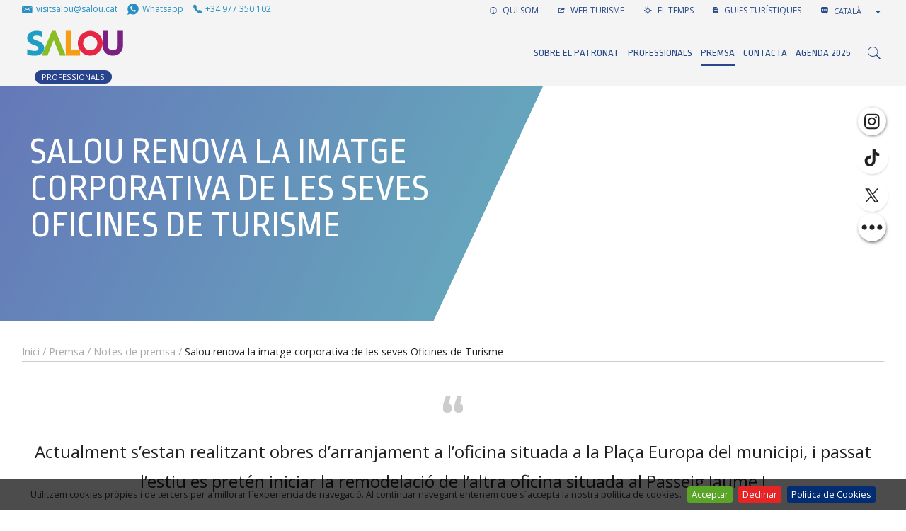

--- FILE ---
content_type: text/html;charset=utf-8
request_url: https://www.visitsalou.eu/professionals-del-sector/premsa/notes-de-premsa/salou-renova-la-imatge-corporativa-de-les-seves-oficines-de-turisme
body_size: 15542
content:

    <!DOCTYPE html>
    <!--[if IE 9]><html class="lt-ie10" lang="en" > <![endif]-->
    <html xmlns="http://www.w3.org/1999/xhtml" lang="ca">
    
    
    
    
    


    <head>
        <meta http-equiv="Content-Type" content="text/html; charset=utf-8" />
        
            <base href="https://www.visitsalou.eu/professionals-del-sector/premsa/notes-de-premsa/salou-renova-la-imatge-corporativa-de-les-seves-oficines-de-turisme" />
            <!--[if lt IE 7]></base><![endif]-->
        
        
            <title>Salou renova la imatge corporativa de les seves Oficines de Turisme &mdash; Turismo de Salou | Patronato de Turismo de Salou | Visit Salou</title>


  
    <link rel="stylesheet" type="text/css" href="https://www.visitsalou.eu/portal_css/Plone%20THEME%20Salou/reset-cachekey-cb258a183c64020641c7269070757dd1.css" media="screen" />
    <link rel="stylesheet" type="text/css" href="https://www.visitsalou.eu/portal_css/Plone%20THEME%20Salou/base-cachekey-095fe32937c0e8e61b764a0ed27a5dc0.css" media="screen" />
    <link rel="stylesheet" type="text/css" href="https://www.visitsalou.eu/portal_css/Plone%20THEME%20Salou/public.css" media="screen" />
    <link rel="stylesheet" type="text/css" href="https://www.visitsalou.eu/portal_css/Plone%20THEME%20Salou/collective.js.jqueryui.custom.min-cachekey-07b170c6a7c736df7d7ae08466d0e6d9.css" />
    <link rel="stylesheet" type="text/css" href="https://www.visitsalou.eu/portal_css/Plone%20THEME%20Salou/ploneCustom-cachekey-b3e5fe9353b1dcff839b80ae59706ac2.css" media="all" />
    <link rel="stylesheet" type="text/css" href="https://www.visitsalou.eu/portal_css/Plone%20THEME%20Salou/++resource++plonetheme.salou.stylesheets/foundation.min.css" media="screen" />
    <link rel="stylesheet" type="text/css" href="https://www.visitsalou.eu/portal_css/Plone%20THEME%20Salou/resourceplonetheme.salou.stylesheetsfoundation-icons-cachekey-e458b3aa11922b41df24bd3b08f941ef.css" media="screen" />
    <style type="text/css" media="all">@import url(https://www.visitsalou.eu/portal_css/Plone%20THEME%20Salou/TTGoogleMapStyle-cachekey-a4ee0072bd96cbf94a07b3feec44a8f8.css);</style>
    <link rel="stylesheet" type="text/css" href="https://fonts.googleapis.com/css?family=Open+Sans:300,400,600,700|Ropa+Sans&amp;subset=latin-ext" media="screen" />
    <link rel="stylesheet" type="text/css" href="https://www.visitsalou.eu/portal_css/Plone%20THEME%20Salou/++resource++plonetheme.salou.stylesheets/ionicons.min.css" media="screen" />
    <link rel="stylesheet" type="text/css" href="https://www.visitsalou.eu/portal_css/Plone%20THEME%20Salou/resourceplonetheme.salou.stylesheetsnormalize-cachekey-6e22e6df47ee366eb745ad31c88bb9fe.css" media="screen" />
    <link rel="stylesheet" type="text/css" href="https://www.visitsalou.eu/portal_css/Plone%20THEME%20Salou/resourceplonetheme.salou.stylesheetsmain-cachekey-ab718c6f4c831b0d1ec1c37b16750188.css" media="screen" />
    <link rel="stylesheet" type="text/css" href="https://www.visitsalou.eu/portal_css/Plone%20THEME%20Salou/resourceplonetheme.salou.stylesheetsfakeLoader-cachekey-ffc01042d309a5d06a6ec674d16451e5.css" media="screen" />
    <link rel="stylesheet" type="text/css" href="https://www.visitsalou.eu/portal_css/Plone%20THEME%20Salou/resourceplonetheme.salou.stylesheetspull-to-share-cachekey-466c1174d2b16901c6070af005637aca.css" media="screen" />
    <link rel="stylesheet" type="text/css" href="https://www.visitsalou.eu/portal_css/Plone%20THEME%20Salou/resourceplonetheme.salou.stylesheetsblog-cachekey-b9bb60de6623c2c74c2bd9bac874e25b.css" media="screen" />

  
  
    <script type="text/javascript" src="https://www.visitsalou.eu/portal_javascripts/Plone%20THEME%20Salou/resourceplonetheme.salou.javascriptsjquery-cachekey-19036177d5d06c90103f8f5bd1b81ac0.js"></script>
    <script type="text/javascript" src="https://www.visitsalou.eu/portal_javascripts/Plone%20THEME%20Salou/register_function-cachekey-fc74939f2f204156f72bdcaa94cf0275.js"></script>
    <script type="text/javascript" src="https://www.visitsalou.eu/portal_javascripts/Plone%20THEME%20Salou/jquery.highlightsearchterms-cachekey-727a34f3871a1c664ecc4e11cdaa1dd4.js"></script>
    <script type="text/javascript" src="https://www.visitsalou.eu/portal_javascripts/Plone%20THEME%20Salou/first_input_focus-cachekey-7ff2da2599fbbefb0738d0fcf591468e.js"></script>
    <script type="text/javascript" src="https://www.visitsalou.eu/portal_javascripts/Plone%20THEME%20Salou/collective.js.jqueryui.custom.min-cachekey-e421ccd499d99706c7978d1df9f8ef53.js"></script>
    <script type="text/javascript" src="https://www.visitsalou.eu/portal_javascripts/Plone%20THEME%20Salou/resourceplonetheme.salou.javascriptsmodernizr-cachekey-e4c8c555173e5773166f31ad2021f1f9.js"></script>
    <script type="text/javascript" src="https://www.visitsalou.eu/portal_javascripts/Plone%20THEME%20Salou/resourceplonetheme.salou.javascriptsfoundation.min-cachekey-477e27a410d5f6a0675e3900dcb12e46.js"></script>
    <script type="text/javascript" src="https://www.visitsalou.eu/portal_javascripts/Plone%20THEME%20Salou/resourceplonetheme.salou.javascriptsjquery.cookiebar-cachekey-4c7c1d8ac3372b5900b455dedf39ef89.js"></script>
    <script type="text/javascript" src="https://www.visitsalou.eu/portal_javascripts/Plone%20THEME%20Salou/resourceplonetheme.salou.javascriptsclassie-cachekey-01ac8134d373492cdc674c08f01d8b21.js"></script>
    <script type="text/javascript" src="https://www.visitsalou.eu/portal_javascripts/Plone%20THEME%20Salou/resourceplonetheme.salou.javascriptspull-to-share-cachekey-3191cde3248c3f5d51d2f4328929108c.js"></script>


<meta name="DC.creator" content="gcasale"/>
<meta name="DC.format" content="text/html"/>
<meta name="DC.language" content="ca"/>
<meta name="DC.date.modified" content="2018-03-15T15:22:00+01:00"/>
<meta name="DC.date.created" content="2018-03-15T15:16:57+01:00"/>
<meta name="DC.type" content="News Item"/>
<meta name="DC.distribution" content="Global"/>
<meta name="description" content="Actualment s’estan realitzant obres d’arranjament a l’oficina situada a la Plaça Europa del municipi, i passat l’estiu es pretén iniciar la remodelació de l’altra oficina situada al Passeig Jaume I "/>
<meta name="robots" content="ALL"/>
<meta name="distribution" content="Global"/>


            
    <link rel="canonical" href="https://www.visitsalou.eu/professionals-del-sector/premsa/notes-de-premsa/salou-renova-la-imatge-corporativa-de-les-seves-oficines-de-turisme" />

    <link rel="shortcut icon" type="image/x-icon" href="https://www.visitsalou.eu/favicon.ico" />
    <link rel="apple-touch-icon" href="https://www.visitsalou.eu/touch_icon.png" />


<script type="text/javascript">
        jQuery(function($){
            if (typeof($.datepicker) != "undefined"){
              $.datepicker.setDefaults(
                jQuery.extend($.datepicker.regional['ca'],
                {dateFormat: 'dd/mm/yy'}));
            }
        });
        </script>




    <link rel="search" href="https://www.visitsalou.eu/@@search" title="Cerca en aquest lloc" />



  <link rel="alternate" href="https://www.visitsalou.eu/professionals-del-sector/premsa/notes-de-premsa/salou-renova-la-imatge-corporativa-de-les-seves-oficines-de-turisme" hreflang="ca" />

  <link rel="alternate" href="https://www.visitsalou.eu/profesionales-del-sector/espai-per-premsa/notes-de-premsa/salou-renueva-la-imagen-corporativa-de-sus-oficinas-de-turismo" hreflang="es" />

            
            
            
            
             
    <script type="text/javascript" src="++resource++plonetheme.salou.javascripts/jquery.swipebox.min.js"></script>
    <link rel="stylesheet" href="++resource++plonetheme.salou.stylesheets/swipebox.css" type="text/css" />
    <script type="text/javascript">
    jQuery(function($) {
        $(".swipebox").swipebox({
            useCSS : true, // false will force the use of jQuery for animations
            hideBarsDelay : 0, // 0 to always show caption and action bar
            videoMaxWidth : 1140, // videos max width
            beforeOpen: function(){}, // called before opening
            afterClose: function(){} // called after closing
        });
    });
    </script>

            <meta name="viewport" content="width=device-width, initial-scale=1, maximum-scale=1, user-scalable=0" />
            <meta name="generator" content="Plone - http://plone.org" />
            <meta name="google-site-verification" content="vXjcYwWRj4_l3zyWBMFXVOZoi7so_luUF8-k1ndR6g8" />
            <meta name="google-site-verification" content="37VSpju8QyaBwE_GuUQPLcap9enHnZ4W9yNdqPvl6_w" />
        


        <script type="text/javascript" src="https://cdnjs.cloudflare.com/ajax/libs/jquery-cookie/1.4.1/jquery.cookie.min.js"></script>
<script src="https://www.googletagmanager.com/gtag/js?id=G-LGK7FDFQC7"></script>
<script>
    window.dataLayer = window.dataLayer || [];
    function gtag(){dataLayer.push(arguments);}
    gtag('js', new Date());
    gtag('config', 'G-LGK7FDFQC7');
</script>
<script>
  window.onload = function () {
    const bmvScript = document.createElement('script');
    bmvScript.src = 'https://widget.bemyvega.com/build/bmvPlugin.js';
    bmvScript.addEventListener('load', () => {
      const settings = {
        color: "black",

        mode: "light",

        iconPosition: "topRight",

        autoDeploy: false,

        windowPosition: "right",

        iconType: "blackSquareIcon",

        defaultLanguage: "ca",

      };
      BmvPlugin.setConfig(settings);
    });
    document.head.appendChild(bmvScript);
  }; 
</script>


        
    
    

        

        

        
            <!-- General -->
            <!-- Sojern Tag v6_js, Pixel Version: 1 -->
            <script>
                (function () {
                    /* Please fill the following values. */
                    var params = {
                    pc: "" /* Page Category */
                    };
                    /* Please do not modify the below code. */
                    var cid = [];
                    var paramsArr = [];
                    var cidParams = [];
                    var pl = document.createElement('script');
                    var defaultParams = {"vid":"tou"};
                    for(key in defaultParams) { params[key] = defaultParams[key]; };
                    for(key in cidParams) { cid.push(params[cidParams[key]]); };
                    params.cid = cid.join('|');
                    for(key in params) { paramsArr.push(key + '=' + encodeURIComponent(params[key])) };
                    pl.type = 'text/javascript';
                    pl.async = true;
                    pl.src = 'https://beacon.sojern.com/pixel/p/316425?f_v=v6_js&p_v=1&' + paramsArr.join('&');
                    (document.getElementsByTagName('head')[0] ||
                    document.getElementsByTagName('body')[0]).appendChild(pl);
                })();
            </script>
            <!-- End Sojern Tag -->
        

    


<style>
.newsletter-bar a:focus #social-link-wikiloc-0 path,
.newsletter-bar a:hover #social-link-wikiloc-0 path{
  fill: #4C8C2B !important;
}
.newsletter-bar a:focus #social-link-strava-0 path,
.newsletter-bar a:hover #social-link-strava-0 path {
  fill: #FC4C02 !important;
}
</style>
    </head>

    <body class="template-newsitem_view portaltype-news-item site-professionals-del-sector section-premsa subsection-notes-de-premsa subsection-notes-de-premsa-salou-renova-la-imatge-corporativa-de-les-seves-oficines-de-turisme userrole-anonymous None section-professional" dir="ltr">
<filter id="dropshadow" height="130%">
  <fegaussianblur in="SourceAlpha" stddeviation="3"></fegaussianblur> <!-- stdDeviation is how much to blur -->
  <feoffset dx="2" dy="2" result="offsetblur"></feoffset> <!-- how much to offset -->
  <femerge>
    <femergenode></femergenode> <!-- this contains the offset blurred image -->
    <femergenode in="SourceGraphic"></femergenode> <!-- this contains the element that the filter is applied to -->
  </femerge>
</filter> 
        <ul class="inline share-buttons fixed hide-for-small-only hide-for-medium-only" style="vertical-align: middle;" data-social-links data-size="46" data-color="white" data-shape="circle" data-hover="transform:scale(1.2)" data-folder="++resource++plonetheme.salou.javascripts/">
            <li data-social data-msg="{social-name}" data-name="instagram" data-url="http://instagram.com/visitsalou"></li>
            <li data-social data-msg="{social-name}" data-name="tiktok" data-url="https://www.tiktok.com/@visitsalou"></li>
            <li data-social data-msg="{social-name}" data-name="twitter" data-url="https://twitter.com/visitsalou"></li> 
            <li data-social data-msg="{social-name}" data-name="facebook" data-url="https://www.facebook.com/visitsalouofficial"></li>
            <li data-social data-msg="{social-name}" data-name="youtube" data-url="https://www.youtube.com/channel/UCba7oGum5CucrIJkydHsIRQ"></li>
            <li data-social data-msg="{social-name}" data-name="linkedin" data-url="https://www.linkedin.com/company/visitsalou/"></li>
            <li data-social data-msg="{social-name}" data-name="wikiloc" data-url="https://ca.wikiloc.com/wikiloc/user.do?id=5363793"></li>
            <li data-social data-msg="{social-name}" data-name="strava" data-url="https://www.strava.com/athletes/80451405"></li>

            <!-- <li data-social data-name="flickr" data-url="http://www.flickr.com/photos/visitsalou/"></li> -->
            <!-- <li data-social data-name="vimeo" data-url="https://vimeo.com/visitsalou"></li> -->
            <!-- <li data-social data-name="foursquare" data-url="https://es.foursquare.com/user/82822460"></li> -->
            <!-- <li data-social data-msg="{social-name}" data-name="google" data-url="https://plus.google.com/116022183224824046410/posts"></li> -->
            <!-- <li data-social data-name="tripadvisor" data-url="http://www.tripadvisor.es/members/VisitSalou"></li> -->
            <!-- <li data-social data-name="minube" data-url="http://www.minube.com/salou"></li> -->


            <!--<li data-social data-msg="{social-name}" data-name="linkedin" data-url="https://www.linkedin.com/in/visit-salou-96067192/?ppe=1"></li>-->


            
            <!--<li data-social data-msg="{social-name}" data-name="vk" data-url="https://vk.com/visitsalouofficial"></li>-->
            <li data-social data-name="more" id="closer" data-msg="Més" data-url="#"></li>
        </ul>

        <div class="body-filler notransition"></div>
        <div class="container">
            <div class="share-wrap show-for-small-only">
                <div class="share">
                    <a rel="nofollow" target="_blank" class="share__item" data-network="facebook" href="http://www.facebook.com/share.php?u=https://www.visitsalou.eu/professionals-del-sector/premsa/notes-de-premsa/salou-renova-la-imatge-corporativa-de-les-seves-oficines-de-turisme&amp;t=Salou renova la imatge corporativa de les seves Oficines de Turisme"><i class="ion-social-facebook"></i><span class="text-hidden">Share on Facebook</span></a>
                    <a rel="nofollow" target="_blank" class="share__item" data-network="twitter" href="http://twitter.com/home?status=Salou renova la imatge corporativa de les seves Oficines de Turisme - https://www.visitsalou.eu/professionals-del-sector/premsa/notes-de-premsa/salou-renova-la-imatge-corporativa-de-les-seves-oficines-de-turisme"><i class="ion-social-twitter"></i><span class="text-hidden">Share on Twitter</span></a>
                </div>
            </div>
            <div class="off-canvas-wrapper">
                <nav class="off-canvas position-right" id="offCanvas" data-off-canvas>

                    <!-- mobile menu -->
                    <ul class="vertical menu m-y-1" data-drilldown>
                        <li>
                            <a href="https://www.visitsalou.eu/ca/descobreix-salou">Descobreix Salou</a>
                            
                        </li>
                        <li>
                            <a href="https://www.visitsalou.eu/ca/planifica-el-teu-viatge">Planifica el teu viatge</a>
                            
                        </li>
                        <li>
                            <a href="https://www.visitsalou.eu/ca/dades-dinteres">Dades d'interès</a>
                            
                        </li>
                        <li>
                            <a href="https://www.visitsalou.eu/ca/menu-agenda">AGENDA</a>
                            
                        </li>
                        <li>
                            <a href="https://www.visitsalou.eu/ca/cicloturisme">Cicloturisme</a>
                            
                        </li>
                    </ul>

                    <!-- mobile links-bar -->
                    <div class="show-for-small-only">
                        <hr class="m-a-0" />
                        <div class="links-bar">
                            <ul class="actions m-b-0 p-y-1 uppercase">
                                <li>
                                    <a target="_self" href="https://www.visitsalou.eu/ca/descobreix-salou/sobre-salou/salou-en-directe-360">
                                        <span class="ion-ios-videocam"></span>
                                        EN DIRECTE
                                    </a>
                                </li>
                                <li>
                                    <a target="_self" href="https://www.visitsalou.eu/ca/descobreix-salou/sobre-salou/salou-en-360o">
                                        <span class="ion-ios-camera-outline"></span>
                                        360º
                                    </a>
                                </li>
                                <li>
                                    <a href="https://www.visitsalou.eu/professionals-del-sector">
                                        <span class="ion-ios-person-outline"></span>
                                        PROFESSIONALS
                                    </a>
                                </li>
                                <li>
                                    <a href="http://blog.visitsalou.eu" target="_blank">
                                        <span class="ion-edit"></span>
                                        BLOG
                                    </a>
                                </li>
                                <li>
                                    <!-- <span class="ion-ios-list-outline"></span>
                                    <div class="wrapper-arrow">
                                        <div class="arrow"></div>
                                        <metal:block tal:content="structure provider:plone.portalheader"></metal:block>
                                    </div> -->
                                    
    <div id="languages">
        <span class="ion-chatbox-working"></span>
        <select onchange="window.location.href=this.value" data-native-menu="false" name="lang" id="lang" class="setLanguage">

            

            
            
                <option class="currentLanguage language-ca" selected="selected" value="https://www.visitsalou.eu/professionals-del-sector/premsa/notes-de-premsa/salou-renova-la-imatge-corporativa-de-les-seves-oficines-de-turisme?set_language=ca">
                   Català
                </option>
            
            
                <option class="language-es" value="https://www.visitsalou.eu/profesionales-del-sector/espai-per-premsa/notes-de-premsa/salou-renueva-la-imagen-corporativa-de-sus-oficinas-de-turismo?set_language=es">
                   Español
                </option>
            
            
                <option class="language-en" value="https://www.visitsalou.eu/sector-professionals/espai-per-premsa?set_language=en">
                   English
                </option>
            
            
                <option class="language-fr" value="https://www.visitsalou.eu/professionnels-du-secteur/espai-per-premsa?set_language=fr">
                   Français
                </option>
            
            
                <option class="language-de" value="https://www.visitsalou.eu/fachexperten/mit-space?set_language=de">
                   Deutsch
                </option>
            
            
                <option class="language-ru" value="https://www.visitsalou.eu/professionals/espai-per-premsa?set_language=ru">
                   Русский
                </option>
            
            

        </select>
    </div>

                                </li>
                            </ul>
                        </div>
                    </div>

                </nav>
                <div class="off-canvas-content" data-off-canvas-content>

                    <div class="web">

                        
                            <div id="top-bar" class="navbar">
                                <div class="row">
                                    <!-- links-bar -->
                                    <div class="columns small-12 medium-3 large-6 logoWrapper__links2">
                                        <a class="actions m-r-05" href="mailto:visitsalou@salou.cat"><span class="ion-email logoWrapper__icon" title="visitsalou@salou.cat" aria-hidden="true"></span><span class=" hide-for-medium-only">visitsalou@salou.cat</span></a>
                                        <a class="actions m-r-05" href="https://wa.me/+34661867676"><span class="ion-social-whatsapp logoWrapper__icon" title="Whatsapp" aria-hidden="true"></span><span class="hide-for-medium-only">Whatsapp</span></a>
                                        <a class="actions m-r-05" href="tel:+34977350102"><span title="977 350 102" class="ion-ios-telephone logoWrapper__icon" aria-hidden="true"></span><span class="hide-for-medium-only">+34 977 350 102</span></a>                                        
                                    </div>
                                    <div class="columns small-12 medium-9 large-6 hide-for-small-only text-right">
                                        <ul class="inline actions uppercase ">
                                            
                                            
                                            
                                            <li>
                                                <a href="https://www.visitsalou.eu/ca/qui-som">
                                                    <span class="ion-ios-information-outline"></span>
                                                    QUI SOM
                                                </a>
                                            </li>
                                            <li>
                                                <a href="https://www.visitsalou.eu//fs-salou/salouturisme/">
                                                    <span class="ion-share"></span>
                                                    WEB TURISME
                                                </a>
                                            </li>
                                            <li>
                                                <a href="https://www.visitsalou.eu//fs-salou/salouturisme/weather?o=https%3A%2F%2Fwww.visitsalou.eu%2Fprofessionals-del-sector%2Fpremsa%2Fnotes-de-premsa%2Fsalou-renova-la-imatge-corporativa-de-les-seves-oficines-de-turisme#slide-1">
                                                    <span class="ion-android-sunny"></span>
                                                    EL TEMPS
                                                </a>
                                            </li>
                                            <li>
                                                <a href="https://www.visitsalou.eu/ca/planifica-el-teu-viatge/informat/descarregar-guies-turistiques">
                                                    <span class="ion-document-text"></span>
                                                    GUIES TURÍSTIQUES
                                                </a>
                                            </li>

                                            <!--<li>
                                                <a href="http://blog.visitsalou.eu" target="_blank">
                                                    <span class="ion-edit" ></span>
                                                    <metal:block i18n:translate="BLOG">BLOG</metal:block>
                                                </a>
                                            </li>-->
                                            <li>
                                                <!-- <span class="ion-ios-list-outline"></span>
                                                <div class="wrapper-arrow">
                                                    <div class="arrow"></div>
                                                    <metal:block tal:content="structure provider:plone.portalheader" ></metal:block>
                                                </div> -->
                                                
    <div id="languages">
        <span class="ion-chatbox-working"></span>
        <select onchange="window.location.href=this.value" data-native-menu="false" name="lang" id="lang" class="setLanguage">

            

            
            
                <option class="currentLanguage language-ca" selected="selected" value="https://www.visitsalou.eu/professionals-del-sector/premsa/notes-de-premsa/salou-renova-la-imatge-corporativa-de-les-seves-oficines-de-turisme?set_language=ca">
                   Català
                </option>
            
            
                <option class="language-es" value="https://www.visitsalou.eu/profesionales-del-sector/espai-per-premsa/notes-de-premsa/salou-renueva-la-imagen-corporativa-de-sus-oficinas-de-turismo?set_language=es">
                   Español
                </option>
            
            
                <option class="language-en" value="https://www.visitsalou.eu/sector-professionals/espai-per-premsa?set_language=en">
                   English
                </option>
            
            
                <option class="language-fr" value="https://www.visitsalou.eu/professionnels-du-secteur/espai-per-premsa?set_language=fr">
                   Français
                </option>
            
            
                <option class="language-de" value="https://www.visitsalou.eu/fachexperten/mit-space?set_language=de">
                   Deutsch
                </option>
            
            
                <option class="language-ru" value="https://www.visitsalou.eu/professionals/espai-per-premsa?set_language=ru">
                   Русский
                </option>
            
            

        </select>
    </div>

                                            </li>
                                        </ul>
                                       
                                    </div>
                                </div>
                                <div class="row display-flex align-items-center">
                                    <div class="logoWrapper small-6 medium-6 large-2 p-r-0 columns ">
                                        
                                        <div class="logoWrapper__home">
                                            <a href="https://www.visitsalou.eu/inici">
                                                <img alt="Logo Salou." class="logo p-y-05" width="300" height="100" src="https://www.visitsalou.eu/images/logo-visit-salou.svg">
                                            </a>
                                            <a href="professionals-del-sector">
                                                <span style="margin-left: 18px; font-size: .7em; background: #28448D; color: white; padding: 2px 10px; border-radius: 100px;" class="profesionals">PROFESSIONALS</span>
                                            </a>                                            
                                        </div>
                                      

                                    </div>
                                    <div class="small-6 medium-6 large-10 columns">
                                        
                                        <div class="flex-top-bottom">                                           

                                            <!-- menu -->
                                            

                                            <div class="row">
                                                <div class="small-12 columns menu-bar-fullwidth">
                                                    <ul class="gran-menu text-right uppercase" style="margin-left: 0;">
                                                        
                                                            <li class="first-level show-for-large" style="display:inline-block; margin-left: .5em;">
                                                                <a class="section-title borderline" href="https://www.visitsalou.eu/professionals-del-sector/sobre-el-patronat">Sobre el Patronat</a>
                                                            </li>
                                                        
                                                        
                                                            <li class="first-level show-for-large" style="display:inline-block; margin-left: .5em;">
                                                                <a class="section-title borderline" href="https://www.visitsalou.eu/professionals-del-sector/professionals">Professionals</a>
                                                            </li>
                                                        
                                                        
                                                            <li class="first-level show-for-large" style="display:inline-block; margin-left: .5em;">
                                                                <a class="active section-title borderline" href="https://www.visitsalou.eu/professionals-del-sector/premsa">Premsa</a>
                                                            </li>
                                                        
                                                        
                                                            <li class="first-level show-for-large" style="display:inline-block; margin-left: .5em;">
                                                                <a class="section-title borderline" href="https://www.visitsalou.eu/professionals-del-sector/contacta">Contacta</a>
                                                            </li>
                                                        
                                                        
                                                            <li class="first-level show-for-large" style="display:inline-block; margin-left: .5em;">
                                                                <a class="section-title borderline" href="https://www.visitsalou.eu/professionals-del-sector/agenda-2025">Agenda 2025</a>
                                                            </li>
                                                        
                                                            <!-- menu icon -->
                                                            <li class="hide-for-large first-level li-menu-icon">
                                                                <button class="hamburguer" type="button" data-toggle="offCanvas">
                                                                    <span class="menu-icon m-a-05"></span>
                                                                </button>
                                                            </li>
                                                            <li class="first-level li-search-icon">
                                                                <!-- <a class="ion-ios-search search" tal:attributes="href string:${portal_url}/${lang}/@@search"></a> -->

                                                                <a class="mk-search-trigger mk-fullscreen-trigger" id="search-button-listener">
                                                                    <div id="search-button">
                                                                        <i class="ion-ios-search search"></i>
                                                                    </div>
                                                                </a>
                                                                <div class="mk-fullscreen-search-overlay" id="mk-search-overlay">
                                                                    <a href="#" class="mk-fullscreen-close" id="mk-fullscreen-close-button">
                                                                        <div class="ion-android-close"></div>
                                                                    </a>
                                                                    <div id="mk-fullscreen-search-wrapper">
                                                                        <!-- <form method="get" id="mk-fullscreen-searchform" action="">
                                                                            <input type="text" value="" placeholder="Search..." id="mk-fullscreen-search-input">
                                                                            <i class="fa fa-search fullscreen-search-icon"><input value="" type="submit"></i>
                                                                        </form> -->
                                                                        <div id="mk-fullscreen-searchform">
                                                                            <form id="livesearch0" action="https://www.visitsalou.eu/ca/@@search">
                                                                                <div class="LSBox">

                                                                                    <input name="SearchableText" type="text" accesskey="4" id="searchGadget" class="searchField" placeholder="Cerca en el lloc" title="Cerca en el lloc" />
                                                                                    <i class="ion-search search fullscreen-search-icon">
                                                                                        <input class="searchButton" type="submit" value="" />
                                                                                    </i>
                                                                                    <div class="LSResult" id="LSResult"><div class="LSShadow" id="LSShadow"></div></div>
                                                                                </div>
                                                                            </form>
                                                                        </div>
                                                                    </div>
                                                                </div>
                                                                <!-- <div class="row">
                                                                    <div class="large-12 columns" i18n:domain="plone">
                                                                        <form id="livesearch0" tal:attributes="action string:${portal_url}/${lang}/@@search;">
                                                                            <div class="LSBox">
                                                                                <input name="SearchableText"
                                                                                       type="text"
                                                                                       accesskey="4"
                                                                                       id="searchGadget"
                                                                                       i18n:attributes="title title_search_site;
                                                                                                        placeholder title_search_site"
                                                                                       tal:attributes="value request/form/SearchableText|nothing;"
                                                                                       class="searchField" />

                                                                                <input class="searchButton"
                                                                                       type="submit"
                                                                                       value="Search"
                                                                                       i18n:attributes="value label_search;" />
                                                                                <div class="LSResult" id="LSResult"><div class="LSShadow" id="LSShadow"></div></div>
                                                                            </div>
                                                                        </form>
                                                                    </div>
                                                                </div> -->

                                                            </li>
                                                    </ul>
                                                </div>
                                            </div>
                                        </div>
                                    </div>
                                </div>
                            </div>
                            <script type="text/javascript">
                                if ($('.active.section-title.borderline').length > 1) {
                                    $('.active.section-title.borderline').each(function(i, el){
                                        if ($(el).attr('data-type') != 'Internal Link' ) {
                                            $(el).removeClass('active')
                                        }
                                    })
                                }
                            </script>
                        

                        

                            
                              
                                
                                
                                
                                <div id="imatge" style="background-image:url(capcalera.jpg/@@images/image/fullscreen)">
                                  <div class="bg-blue"><div class="triangle"></div></div>
                                  <div class="title">
                                    <div class="row">
                                      <div class="medium-6 columns text-left" style="padding: 0;">
                                        
                                          
                                            
            
                <h1 id="parent-fieldname-title" class="documentFirstHeading">
                    Salou renova la imatge corporativa de les seves Oficines de Turisme
                </h1>
            
            
        
                                          
                                          
                                        
                                      </div>
                                    </div>
                                  </div>
                                </div>
                              
                            
                              
                            
                            <div class="wrapper-full-content">

                                
                                <div class="row">
                                    <div class="small-12 columns">
                                        <div class="p-y-1">
                                            <div id="viewlet-above-content"><div id="portal-breadcrumbs">

    <span id="breadcrumbs-you-are-here">Sou a:</span>
    <span id="breadcrumbs-home">
        <a href="https://www.visitsalou.eu/professionals-del-sector">Inici</a>
        <span class="breadcrumbSeparator">
            /
            
        </span>
    </span>
    <span dir="ltr" id="breadcrumbs-1">
        
            <a href="https://www.visitsalou.eu/professionals-del-sector/premsa">Premsa</a>
            <span class="breadcrumbSeparator">
                /
                
            </span>
            
         
    </span>
    <span dir="ltr" id="breadcrumbs-2">
        
            <a href="https://www.visitsalou.eu/professionals-del-sector/premsa/notes-de-premsa">Notes de premsa</a>
            <span class="breadcrumbSeparator">
                /
                
            </span>
            
         
    </span>
    <span dir="ltr" id="breadcrumbs-3">
        
            
            
            <span id="breadcrumbs-current">Salou renova la imatge corporativa de les seves Oficines de Turisme</span>
         
    </span>

</div>
</div>
                                        </div>

                                        <div style="padding-top: 3em; padding-bottom: 6em;" class="wrapper-quote">
                                            
                                                <div class="text-center quote-marks" style="font-size: 7rem; font-family: 'Ropa Sans'; color: #ccc; max-width: 1000px; margin: 0 auto;">&#8220;</div>
                                                <div class="text-center" class="quote">
                                                    
            
                <div id="parent-fieldname-description" class="documentDescription">
                   Actualment s’estan realitzant obres d’arranjament a l’oficina situada a la Plaça Europa del municipi, i passat l’estiu es pretén iniciar la remodelació de l’altra oficina situada al Passeig Jaume I 
                </div>
            
            
        
                                                </div>
                                            
                                        </div>
                                    </div>
                                </div>
                                


                                <div id="cos" class="row">
                                         <!-- tal:attributes="class python: test(context_eng_id != 'history-of-salou' and not full_width,'large-9 columns','small-12 columns')" -->
                                    <div id="portal-column-content" class="small-12 columns">
                                        
                                            <div class="">
                                                
                                                

    <dl class="portalMessage info" id="kssPortalMessage" style="display:none">
        <dt>Info</dt>
        <dd></dd>
    </dl>


                                                
                                                    <div id="content">
                                                        
                                                        
                                                            <div id="viewlet-above-content-title"></div>
                                                            <div id="viewlet-below-content-title"></div>
                                                            <div id="viewlet-above-content-body">

</div>
                                                            <div id="content-core">
                                                                
    

        <div class="newsImageContainer">
            <a href="https://www.visitsalou.eu/professionals-del-sector/premsa/notes-de-premsa/salou-renova-la-imatge-corporativa-de-les-seves-oficines-de-turisme/image_large" class="swipebox" id="parent-fieldname-image">
               <img src="https://www.visitsalou.eu/professionals-del-sector/premsa/notes-de-premsa/salou-renova-la-imatge-corporativa-de-les-seves-oficines-de-turisme/image_mini" alt="Salou renova la imatge corporativa de les seves Oficines de Turisme" title="" height="87" width="200" class="newsImage" />
            </a>
            
        </div>

        

        <div id="parent-fieldname-text" class="plain">
            <p>L’Ajuntament de Salou ha iniciat obres d’arranjament de la imatge corporativa de les oficines del Patronat de Turisme del municipi. Actualment, s’estan duent a terme aquests treballs de remodelació a l’oficina situada a la Plaça Europa, per tal que estigui disponible per Setmana Santa. Passat l’estiu, es pretén iniciar les obres d’arranjament a l’altre oficina situada al Passeig Jaume I.</p>
<p>El regidor de Turisme, Benet Presas, ha explicat que “amb aquesta remodelació volem adaptar les oficines a la nova imatge corporativa del Patronat, per tal de renovar-nos”. Presas també ha volgut destacar “la importància de les oficines, ja que són una font d’informació molt important tant pels salouencs com pels visitants, i amb aquesta nova imatge hem aconseguit que siguin més visibles i atractives”.</p>
<p>Aquests treballs inclouen la pintura, tant interior com exterior; l’arranjament de la rampa d’accés; la reparació del paviment exterior; la col·locació d’uns nous panells de senyalització; la reparació dels panells existents en la façana; l’arranjament d’una filtració d’aigua existent; i l’adequació del taulell d’atenció al públic per allotjar els ordinadors. A més, també s’està treballant en la renovació de la retolació de les oficines, amb la instal·lació de directoris, vinils a l’interior i al mostrador, així com també vinils a la façana posterior amb les lletres corporatives. Aquestes obres d’arranjament compten amb un pressupost de 17.957,10€ més IVA.</p>
        </div>
    

                                                            </div>
                                                            
                                                        
                                                    </div>
                                                
                                                
                                            </div>
                                        
                                    </div>
                                    
                                    <!-- <div tal:omit-tag="" tal:condition="not: python:context.isProfessional()">
                                    <div metal:use-macro="here/menu/macros/subpeu"> SUBPEU </div>
                                </div> -->

                                </div>

                                <!-- <div tal:condition="python:context_eng_id == 'history-of-salou'">
                                  <iframe width="100%" tal:condition="python:lang == 'ca'" height="650" frameborder="0" src="https://cdn.knightlab.com/libs/timeline/latest/embed/index.html?source=0Aus8tmfahelXdDE2WEdrNXRWaWpabEZsb0hIM0YtZFE&amp;font=PTSerif-PTSans&amp;maptype=toner&amp;lang=ca&amp;height=650"></iframe>
                                  <iframe width="100%" tal:condition="python:lang == 'es'" height="650" frameborder="0" src="https://cdn.knightlab.com/libs/timeline/latest/embed/index.html?source=0Aus8tmfahelXdDFlaGVLRDdtYkFiVkxOZDBaaHJQaGc&amp;font=PTSerif-PTSans&amp;maptype=toner&amp;lang=es&amp;height=650"></iframe>
                                  <iframe width="100%" tal:condition="python:lang == 'en'" height="650" frameborder="0" src="https://cdn.knightlab.com/libs/timeline/latest/embed/index.html?source=0Aus8tmfahelXdE9ZQ3JKZFo5WkVXWm1rX1dWZF9SZVE&amp;font=PTSerif-PTSans&amp;maptype=toner&amp;lang=en&amp;height=650"></iframe>
                                  <iframe width="100%" tal:condition="python:lang == 'fr'" height="650" frameborder="0" src="https://cdn.knightlab.com/libs/timeline/latest/embed/index.html?source=0Aus8tmfahelXdFNwM25UTk9SS1g3dWNQZlJkTVRNQnc&amp;font=PTSerif-PTSans&amp;maptype=toner&amp;lang=fr&amp;height=650"></iframe>
                                  <iframe width="100%" tal:condition="python:lang == 'de'" height="650" frameborder="0" src="https://cdn.knightlab.com/libs/timeline/latest/embed/index.html?source=0Aus8tmfahelXdDlPZDl6NHU2LWpmcklDZ3hQUDFrVnc&amp;font=PTSerif-PTSans&amp;maptype=toner&amp;lang=es&amp;height=650"></iframe>
                                  <iframe width="100%" tal:condition="python:lang == 'ru'" height="650" frameborder="0" src="https://cdn.knightlab.com/libs/timeline/latest/embed/index.html?source=0Aus8tmfahelXdE1pQ2h6TDZxSWFnM2pjOEpOWUwyYmc&amp;font=PTSerif-PTSans&amp;maptype=toner&amp;lang=ru&amp;height=650"></iframe>
                                    <metal:slot define-slot="galeria" ></metal:slot>
                                </div> -->


                                

                                <!-- <div metal:use-macro="here/menu/macros/peu"> PEU </div> -->
                            </div>
                          

                        

                        <!-- NEWSLETTER / TEMPS -->
                        <div class="newsletter-bar" style="background-color:#333333">
                            <div class="row" data-equalizer data-equalize-on="medium">
                                <div class="large-9 columns p-y-2 newsletter" data-equalizer-watch>
                                    <h2 class="uppercase m-b-05 white">NEWSLETTER</h2>
                                    <p class="white fw-300">Subscriu-te al nostre butlletí de notícies i rep enllaços d'articles interessants, promocions i altra informació.</p>
                                    <div class="row">
                                        <div class="medium-8 columns">
                                            <div class="p-y-1">
                                                
                                                  
                                                  
                                                  
                                                  <form class="input-group" method="post" action="https://visitsalou.us8.list-manage.com/subscribe?u=c3b9d0e521aa00a8dda00a030&amp;id=a10e356c28">
                                                    <input class="input-group-field focus-white" id="MERGE0" type="text" name="MERGE0" placeholder="-El teu correu electrònic-">
                                                    <div class="input-group-button">
                                                        <input id="subscriurem" type="submit" style="font-size: .85em; letter-spacing: 1px;" class="button fw-300" value="SUBSCRIURE'M">
                                                    </div>
                                                  </form>
                                                  
                                            </div>
                                        </div>
                                    </div>
                                    <div class="separator w-100 bg-aaa" style="width: 100%; background-color: #777777; margin-bottom: 1em;"></div>
                                    <span class="white fw-300">Connecta't:</span>
                                    <ul class="inline" style="vertical-align: middle;" data-social-links data-size="32" data-color="#AEAEAE" data-shape="normal" data-hover="transform:scale(1.2)" data-folder="++resource++plonetheme.salou.javascripts/">
                                            <li data-social data-msg="{social-name}" data-name="instagram" data-url="http://instagram.com/visitsalou"></li>
                                            <li data-social data-msg="{social-name}" data-name="facebook" data-url="https://www.facebook.com/visitsalouofficial"></li>
                                            <li data-social data-msg="{social-name}" data-name="twitter" data-url="https://twitter.com/visitsalou"></li>                                            
                                            <li data-social data-msg="{social-name}" data-name="tiktok" data-url="https://www.tiktok.com/@visitsalou"></li>
                                            <li data-social data-msg="{social-name}" data-name="youtube" data-url="https://www.youtube.com/channel/UCba7oGum5CucrIJkydHsIRQ"></li>
                                            <li data-social data-msg="{social-name}" data-name="linkedin" data-url="https://www.linkedin.com/in/visit-salou-96067192/?ppe=1"></li>
                                            
                                            <li data-social data-msg="{social-name}" data-name="wikiloc" data-url="https://ca.wikiloc.com/wikiloc/user.do?id=5363793"></li>
                                            <li data-social data-msg="{social-name}" data-name="strava" data-url="https://www.strava.com/athletes/80451405"></li>
                                    </ul>
                                </div>
                                <div class="large-3 columns extended-bg p-y-2 weather-bar" style="background-color:#117D99" data-equalizer-watch>
                                    <div class="extended"></div>
                                    <div class="row">
                                        <div class="small-12 large-11 large-offset-1 columns">
                                            <div class="content">
                                                <div class="weather row collapse">
                                                    <div class="small-12 medium-3 large-12 columns">
                                                        <h2 class="m-b-05 white">EL TEMPS</h2>
                                                    </div>
                                                    <div class="icon small-6 medium-3 large-4 columns">
                                                        <img class="image-aemet" alt="Cubierto con lluvia" src="++resource++plonetheme.salou.images/weather/26.png" />
                                                    </div>
                                                    <div class="data small-6 medium-3 large-4 text-center columns white fw-300">
                                                        <div class="day m-b-1">AVUI</div>
                                                        <span class="max fs-15">12º</span>
                                                        <span class="min">/ 6º</span>
                                                    </div>
                                                    <div class="small-12 medium-3 large-12 columns">
                                                        <a class="button border-white fw-300 m-t-2" href="https://www.visitsalou.eu/weather?o=https%3A%2F%2Fwww.visitsalou.eu%2Fprofessionals-del-sector%2Fpremsa%2Fnotes-de-premsa%2Fsalou-renova-la-imatge-corporativa-de-les-seves-oficines-de-turisme#slide-1">PREDICCIÓ MÉS DIES</a>
                                                    </div>
                                                </div>
                                                

                                            </div>
                                        </div>
                                    </div>
                                </div>
                            </div>
                        </div>

                        <!-- FOOTER -->
                        <div class="footer-bar p-t-2">
                            <div class="row">
                                <div class="medium-6 large-2 columns">
                                    <div class="p-t-15">
                                        <img " alt="Logo Visit Salou." width="300" height="100" src="https://www.visitsalou.eu/images/logo-visit-salou.svg" />
                                    </div>
                                </div>
                                <div class="medium-6 large-4 columns">
                                    <div class="p-t-15">
                                        <p class="m-b-0">Patronat Municipal de Turisme de Salou</p>
                                        <p class="m-b-0">Passeig de Jaume I, 4 43840 Salou, Tarragona (Spain)</p>
                                        <p class="m-b-0">Telèfon: 977 35 01 02 / E-mail:<a href="mailto:visitsalou@salou.cat">visitsalou@salou.cat</a></p>
                                    </div>
                                </div>
                                <div class="medium-12 large-6 columns">
                                    <div class="p-t-15 medium-text-center large-text-left">
                                        <div class="row">
                                            <div class="medium-4 columns">
                                                
                                            </div>
                                            <div class="medium-4 columns">
                                                
                                            </div>
                                            <div class="medium-4 columns">
                                                <ul class="no-bullets m-l-0">
                                                    <li><a class="borderline" href="https://www.visitsalou.eu/inici">Inici</a>
                                                    </li>
                                                    <li><a class="borderline" href="https://www.visitsalou.eu/sitemap">Mapa del lloc</a>
                                                    </li>
                                                    <li><a class="borderline" href="https://www.visitsalou.eu/accessibility-info">Accessibilitat</a>
                                                    </li>
                                                    <li><a class="borderline" href="https://www.visitsalou.eu/contact-info">Contacte</a>
                                                    </li>
                                                    <li><a class="borderline" href="https://www.visitsalou.eu/legal">Avís legal</a>
                                                    </li>
                                                    <li><a class="borderline" href="https://www.visitsalou.eu/ca/politica-de-privacitat">
                                                        
                                                        <span>Política de privacitat</span>
                                                        
                                                        
                                                        
                                                        
                                                    </a>
                                                    </li>                                                   
                                                    <li><a class="borderline" href="https://www.visitsalou.eu/ca/cookies">Política de cookies</a>
                                                    </li>
                                                </ul>
                                            </div>
                                        </div>
                                    </div>
                                </div>
                            </div>
                            
                            <div class="row">
                                <div class="small-12 columns">
                                    <div class="separator m-t-0 m-b-05 bg-bbb w-100"></div>
                                    <p class="text-center">

                                        Projecte web desenvolupat per 
<a href="https://www.ecityclic.com" target="_blank" rel="noopener">
                      <img class="logoeCityclic" style="height: 14px; width:auto;" src="https://www.ecityclic.com/logo-ecityclic.svg" width="88" height="24" alt="eCityclic." loading="lazy">
                    </a>
                                    </p>
                                </div>
                            </div>
                        </div>


                    </div>
                </div>
            </div>
        </div>

        <script>
          $('#close-landing-popup').click(function() {
            const uid = $(this).attr('data-uid');
            sessionStorage.setItem(uid, true);
            $.cookie(uid, 'closed', {expires: 30})
            $('#landing-popup').css('display', 'none');
          })
        </script>
        <script type="text/javascript">
            $(function() {
                $("html[lang=ca] #breadcrumbs-home a").attr("href", "http://www.visitsalou.eu/inici?set_language=ca");
                $("html[lang=es] #breadcrumbs-home a").attr("href", "http://www.visitsalou.eu/pagina-de-inicio?set_language=es");
                $("html[lang=en] #breadcrumbs-home a").attr("href", "http://www.visitsalou.eu/home?set_language=en");
                $("html[lang=fr] #breadcrumbs-home a").attr("href", "http://www.visitsalou.eu/accueil?set_language=fr");
                $("html[lang=ru] #breadcrumbs-home a").attr("href", "http://www.visitsalou.eu/glavnaia?set_language=ru");
                $("html[lang=de] #breadcrumbs-home a").attr("href", "http://www.visitsalou.eu/startseite?set_language=de");
            });
        </script>

        
        <link rel="stylesheet" type="text/css" href="jquery.cookiebar.css" />
        <script type="text/javascript" src="jquery.cookiebar.js"></script>
        <script type="text/javascript">
            $(document).ready(function() {
                $.cookieBar({
                    message: 'Utilitzem cookies pròpies i de tercers per a millorar l`experiencia de navegació. Al continuar navegant entenem que s´accepta la nostra política de cookies.',
                    acceptButton: true,
                    acceptText: 'Acceptar',
                    declineButton: true,
                    declineText: 'Declinar',
                    policyButton: true,
                    policyText: 'Política de Cookies',
                    policyURL: '/ca/cookies',
                    redirect: '/',
                    domain: 'www.visitsalou.cat'
                });
            });
        </script>
        
        
        
        
        

        <script type="text/javascript">
            $(document).ready(function() {
                var results = window.location.href;
                if (results.indexOf('video=family') > -1) {
                    $(".video-family").trigger("click");
                }
                if (results.indexOf('video=senior') > -1) {
                    $(".video-senior").trigger("click");
                }
                if (results.indexOf('video=sport') > -1) {
                    $(".video-sport").trigger("click");
                }
                if (results.indexOf('video=couples') > -1) {
                    $(".video-couples").trigger("click");
                }
                if (results.indexOf('video=young') > -1) {
                    $(".video-young").trigger("click");
                }
            });
        </script>
    

        <script type="text/javascript">
            $(document).ready(function() {
                $(document).foundation();
                $('body').live('click', '[data-toggle="offCanvas"]', function() {

                    if ($('#offCanvas').attr('aria-hidden') == "false") {
                        $('#sandwich').attr('class', 'ion-close-round');
                        $('#sandwich').closest('.off-canvas-button-wrap').addClass('is-open-left');
                        $('body').attr('data-offcanvas', 'open')
                        positionMenuTop($('body').scrollTop())
                    } else {
                        $('#sandwich').attr('class', 'ion-navicon-round');
                        $('#sandwich').closest('.off-canvas-button-wrap').removeClass('is-open-left');
                        $('body').attr('data-offcanvas', 'closed')
                    }
                })
                if ($('.input-group-button').length) {
                    $('.input-group-button input').on('click', function(e) {
                        e.stopPropagation()
                    })
                    $('.input-group-button').on('click', function(e) {
                        e.preventDefault()
                        $(this).find('input').trigger('click')
                    })
                }
            })

            $('.off-canvas-wrapper').on('closed.zf.offcanvas', function(){
                setTimeout(function(){
                    positionMenuTop(0)
                }, 500)
            })

            $(window).scroll(function() {
                var scroll = jQuery(window).scrollTop();
                if (scroll > 50) {
                    jQuery('.navbar').addClass('navbar-animate');
                } else {
                    jQuery('.navbar').removeClass('navbar-animate');
                }
            })



function positionMenuTop(px) {
    $('#top-bar').addClass('notransition'); // Disable transitions
    $('#top-bar').css('top', px)
    $('#top-bar')[0].offsetHeight; // Trigger a reflow, flushing the CSS changes
    $('#top-bar').removeClass('notransition'); // Re-enable transitions
}
        </script>

        <script type="text/javascript" src="++resource++plonetheme.salou.javascripts/svgIcons.min.js"></script>
        <script type="text/javascript">
            ;(function($){

                var max = 3,
                    pixels = {},
                    total = $('.share-buttons [data-social]').length

                var showSocial = function(i, el){
                    if ($(el).attr('id') != 'closer') {
                        $(el).removeClass('no-shadow')
                        $(el).css({
                            transform: 'translateY(0px)',
                            opacity: 1
                        })
                    } else {
                        $(el).css({
                            transform: 'translateY(0px) rotate(90deg)'
                        })
                    }
                }

                var hideSocial = function(i, el) {
                    $('.share-buttons.fixed').attr('data-state', 'closed')
                    if (i >= max) {
                        pixels[$(el).attr('data-name')] = ( /*$(el).height()*/ 53 * (i - max) )

                        if ($(el).attr('id') != 'closer') {
                            $(el).css({
                                transform: 'translateY(-' + pixels[$(el).attr('data-name')] + 'px)',
                                opacity: 0
                            })
                            $(el).addClass('no-shadow')
                        } else {
                            $(el).css({
                                transform: 'translateY(-' + pixels[$(el).attr('data-name')] + 'px) rotate(0deg)'
                            })
                        }
                    }
                }

                var animation = function(i, el, f){
                    setTimeout(function(){
                        f(i, el)
                    }, 50 * (i - max) )
                }

                $('.share-buttons.fixed #closer[data-social]').click(function(e){
                    e.preventDefault()

                    switch ($('.share-buttons.fixed').attr('data-state')) {
                        case 'open':
                            $('.share-buttons.fixed [data-social]').each(function(i, el){ animation(i, el, hideSocial) })
                            $('.share-buttons.fixed').attr('data-state', 'closed')
                            break
                        case 'closed':
                            $('.share-buttons.fixed [data-social]').each(showSocial)
                            $('.share-buttons.fixed').attr('data-state', 'open')
                            break
                    }

                })

                $(window).scroll(function(){
                    if ($('.share-buttons.fixed').attr('data-state') == 'open') {
                        $('.share-buttons.fixed [data-social]').each(function(i, el){ animation(i, el, hideSocial) })
                        $('.share-buttons.fixed').attr('data-state', 'closed')
                    }
                })

                /*var loaded = 0
                $( document ).ajaxComplete(function() {
                    loaded++
                    if (loaded >= total) {*/
                        $('.share-buttons.fixed [data-social]').each(hideSocial)/*
                        $('.share-buttons').css('opacity', '1')
                    }
                })*/
            })(jQuery)
        </script>
        



                

            <script type="text/javascript" src="++resource++plonetheme.salou.javascripts/jquery-ui.min.js"></script>
            <link rel="stylesheet" type="text/css" href="++resource++plonetheme.salou.stylesheets/jquery-ui.structure.min.css">
            <link rel="stylesheet" type="text/css" href="++resource++plonetheme.salou.stylesheets/jquery-ui.min.css">


            <script type="text/javascript">

                //search
                jQuery(document).ready(function($) {
                  var wHeight = window.innerHeight;
                  //search bar middle alignment
                  $('#mk-fullscreen-searchform').css('top', wHeight / 2);
                  //reform search bar
                  jQuery(window).resize(function() {
                    wHeight = window.innerHeight;
                    $('#mk-fullscreen-searchform').css('top', wHeight / 2);
                  });
                  // Search
                  $('#search-button').click(function() {
                    console.log("Open Search, Search Centered");
                    $("div.mk-fullscreen-search-overlay").addClass("mk-fullscreen-search-overlay-show");
                  });
                  $(".mk-fullscreen-close").click(function() {
                    console.log("Closed Search");
                    $("div.mk-fullscreen-search-overlay").removeClass("mk-fullscreen-search-overlay-show");
                  });
                });


               // langselectmenu
                $.widget( "custom.langselectmenu", $.ui.selectmenu, {
                    _renderItem: function( ul, item ) {
                      var li = $( "<li>" ),
                        wrapper = $( "<div>", { text: item.label } );

                      if ( item.disabled ) {
                        li.addClass( "ui-state-disabled" );
                      }

                      $( "<span>", {
                        'data-value': item.element.attr( "value" )
                      }).appendTo( wrapper );

                      return li.append( wrapper ).appendTo( ul );
                    }
                });

                $( ".setLanguage" ).each(function(i, el){
                    $(el).langselectmenu({
                      position: { my : "right top", at: "right bottom" }
                    })
                    .langselectmenu( "menuWidget" )
                })

                $( ".setLanguage" ).on('langselectmenuchange', function(e, item) {
                    console.log(item)
                    console.log(item.item)
                    console.log(item.item.value)
                    window.location.href = item.item.value
                });

                (function($){

                    var replace = function(){
                        $('.share-buttons.fixed').css('top', $('#top-bar').height())
                    }

                    $(window).scroll(replace)

                    replace()

                    $('body').on('contextmenu', '.slider img, .gallery img, .galeria img, #imatge img, .preview img', function(e) {
                        $(this).trigger('focus')
                        return false;
                    });


                })(jQuery);

            </script>

            <script type="text/javascript" src="//wurfl.io/wurfl.js"></script>
            <script type="text/javascript">
                if (WURFL.is_mobile === true && WURFL.form_factor === "Tablet") {
                    $('.custom-dropdown').hide();
                }
            </script>

            <!--End mc_embed_signup-->
            <button class="close-reveal-modal" type="button" data-toggle="offCanvas" aria-label="Close"><span aria-hidden="true">&#215;</span></button>
            
            <!-- <script tal:condition="python:lang == 'es'" src="https://1millionbot.com/displaybot/db.js"></script> -->

    </body>

    </html>


--- FILE ---
content_type: text/css;charset=utf-8
request_url: https://www.visitsalou.eu/portal_css/Plone%20THEME%20Salou/resourceplonetheme.salou.stylesheetsmain-cachekey-ab718c6f4c831b0d1ec1c37b16750188.css
body_size: 25213
content:

/* - ++resource++plonetheme.salou.stylesheets/main.css - */
@media screen {
/* Stylesheet for the 'Plone THEME Salou' Plone theme */

/* Reset Styles
***********************/
html,
body {font-family: 'Open Sans', sans-serif;color:#393127;font-size: 16px;line-height: 27px;margin:0;padding:0;height:100%;}
/*body {line-height: 21px;background-color: #fff;}*/
body {background-color: #fff;}
body, a, p, div, span, strong, table, td, tr, dd, dl, ul, li, th, [type="text"], [type="password"], [type="date"], [type="datetime"], [type="datetime-local"], [type="month"], [type="week"], [type="email"], [type="number"], [type="search"], [type="tel"], [type="time"], [type="url"], [type="color"], textarea, select {font-family: 'Open Sans', sans-serif;-webkit-font-smoothing: antialiased;}
.row {max-width: 78rem;}

html[lang="de"] *,
html[lang="ru"] * {word-wrap: break-word;}

#content input[type="checkbox"] {float: none}
#content input[type="checkbox"] + label {float: none}
#content-core a.internal-link.bgimage {height: 250px;margin-bottom: 2rem;}
html[lang="ru"] body {font-size: .9em}
.gran-menu .wrapper-img img {max-width: 100%;}
#video-frame .thumb {background-size: cover;}
.container {max-width: 100%;}
.container iframe {max-width: 100%;}

/*initialization*/
a:focus {outline: medium none !important;border-color: transparent !important;border-width: 0 !important;}
a {color: #393127;-webkit-transition: all 0.2s ease-in-out;-moz-transition: all 0.2s ease-in-out;-o-transition: all 0.2s ease-in-out;transition: all 0.2s ease-in-out;}
a:hover, a:focus {color: #393127;/*text-decoration: underline;*/}
a.white:hover {color:#fff;/*opacity:0.8;*/}
::selection {background: #298FC2;color:#fff;}
::-moz-selection {background:#298FC2;color:#fff;}

/*Utility*/
hr {border-color: #ddd;max-width: 100%;}
hr.grey {border-color: #ddd;border-width: 4px;margin:2em auto;}
.cite,
.date {font-family: 'Open Sans', sans-serif;font-size: 1em;}
.uppercase {text-transform: uppercase;}
.lowercase {text-transform:inherit !important;}
.style-none {list-style: none;margin:0;}
.label {border-radius: 0px;color: #fefefe;cursor: default;display: inline-block;font-size: 0.7rem;line-height: 1;white-space: nowrap; right:0;}

/*titles*/
h1, h2, h3, h4, h5, h6 {font-family: 'Ropa Sans', sans-serif;color:#222222;}
h1, h2, h3, h4, h5, h6, .title, .sub-title, .section-title, .sub-section-title, #top-bar .actions li {font-family: 'Ropa Sans', sans-serif;-webkit-font-smoothing: antialiased;}
h2.title {text-align: center;color: #ccc;font-size: 4em;}
/*.callout h1, .callout h2, .callout h3, .callout h4, .callout h5, .callout h6 {line-height: 1.4;color:#444;}
a:hover h1, a:hover h2, a:hover h3, a:hover h4, a:hover h5, a:hover  h6 {color: #9B132B;}*/

/*font*/
.worksans {font-family: 'Open Sans', sans-serif;}
.fs-15 {font-size: 1.5em;}
.fw-300 {font-weight:300 !important;}
.fw-400 {font-weight:400 !important;}
.fw-500 {font-weight:500 !important;}
.fw-600 {font-weight:600 !important;}
.fw-700 {font-weight:700 !important;}

/*p*/
.xsmall {font-size:0.7em;}
.small {font-size:0.9em;}
.medium {font-size:1.2em;}
.large {font-size:1.4em;}

/*block*/
.block {display: block;}

/*inline*/
.inline {display: inline-block;}
ul.inline {list-style: none;margin-left:0;margin-bottom:0;}
ul.inline li {display: inline-block;margin-left:0.3em;}
ul.no-bullets {list-style: none;}

/*colors*/
.white {color: #fff;}
.yellow {color: #fcaa41;}
.pink {color: #f03b47;}
.grey {color: #999;}

/*bg colors*/
.bg-white {background-color: #fff;}
.bg-yellow {background-color: #fcaa41;}
.bg-pink {background-color: #f03b47;}
.bg-cream {background-color: #f0eaea;}
.bg-grey {background-color: #eaeaea;}
.bg-grey2 {background-color: #e8e9ea;}
.bg-eee {background-color: #EEEEEE;}
.bg-gradient {background: #f03b47;background: -moz-linear-gradient(left,  #f03b47 0%, #fa9342 100%);background: -webkit-linear-gradient(left,  #f03b47 0%,#fa9342 100%);background: linear-gradient(to right,  #f03b47 0%,#fa9342 100%);filter: progid:DXImageTransform.Microsoft.gradient( startColorstr='#f03b47', endColorstr='#fa9342',GradientType=1 );}
.bg-opacity {background-color: rgba(0,0,0,0.6);position: absolute;top:0;width: 100%;height:100%;}
.bg-shadow {background-color: #fff;box-shadow: 10px 10px 0 rgba(0, 0, 0, 0.7);}
 
.bg-aaa {background-color: #aaa;}
.bg-bbb {background-color: #bbb;}

/*bgfixed*/
.bgfixed {background-attachment: fixed !important;}

/*bgimage*/
.bgimage {background-position: center center;background-size: cover;background-repeat: no-repeat;display: block;width: 100%;position: relative}
.bgimage.xs {min-height: 60px;}
.bgimage.small {min-height: 80px;}
.bgimage {min-height: 120px;}
.bgimage.medium {min-height: 200px;}
.bgimage.big {min-height: 280px;}
.bgimage.xl {min-height: 310px;}
.bgimage.xxl {min-height: 380px;}
.bgimage.xxxl {min-height: 440px;}
.bgimage img.absolute {position:absolute;left:-10000px;}

/*line*/
.xsLine{padding:0.3em 0;}
.smallLine{padding:0.8em 0;}
.mediumLine{padding:1.8em 0;}
.line{padding:3em 0;}
.largeLine {padding: 5em 0;}
.xlLine {padding: 10em 0;}
.xxlLine {padding: 12em 0;}

/*margins*/
.xsMargin {margin-bottom:0.3em;}
.smallMargin {margin-bottom:0.8em;}
.mediumMargin {margin-bottom:1.5em;}
.largeMargin {margin-bottom:2.5em;}
.xlMargin {margin-bottom:3.5em;}
.xxlMargin {margin-bottom:5.5em;}

/*button*/
.button {padding: 1em 2em;font-weight: 300;letter-spacing: .05em;}
.button {text-transform:uppercase;border-radius:0;background-color: #298FC2;border-color: transparent;border-style: none;border-width: 0;box-shadow: none;color: #fff;cursor: pointer;}
.button:hover,
.button:focus {background-color: #2E73B9;}
.button.border {background-color: transparent;border: 1px solid #393127;color: #393127;font-weight: 400;}
.button.border:hover,
.button.border:focus {background-color: #393127;color: #fff;border-color:#393127;}
.button.border-white {background-color: transparent;border: 1px solid #fff;color: #fff;font-weight: 400;}
.button.border-white:hover,
.button.border-white:focus {background-color: #fff;color: #374348 !important;border-color:#fff;}
.button.transparent {border: 1px solid white;background-color: transparent;}

/*borderline*/
.borderline {position: relative}
.borderline::after {background: #333 none repeat scroll 0 0;bottom: 0;content: "";display: block;height: 1px;margin: 0 auto;position: absolute;transition: all 0.2s ease-in-out 0s;width: 30%;}
.borderline.active::after,
.borderline:hover::after,
.float:hover .borderline::after {width: 40%;}
.borderline.white::after {background: #fff none repeat scroll 0 0;height: 2px;}
.borderline.left::after {margin: 0;left:0;}
.borderline.right::after {margin: 0;right:0;}

/*callout*/
.callout {border: 1px solid rgba(0, 0, 0, 0.1) !important;border-radius: 0;display:block;}
.callout.b-0 {border:none !important;}
.callout.grey {background-color: #f1f1f1;border:none;}
.callout.grey2 {background-color: #e6e6e6;border:none;}
.callout.black {background-color: rgba(0,0,0,0.5);}

/*padding*/
.p-a-0 {padding:0;}
.p-x-0 {padding-left:0;padding-right:0;}
.p-y-0 {padding-top:0;padding-bottom:0;}
.p-t-0 {padding-top:0;}
.p-r-0 {padding-right:0;}
.p-b-0 {padding-bottom:0;}
.p-l-0 {padding-left:0;}
.p-a-05 {padding:0.5em;}
.p-x-05 {padding-left:0.5em;padding-right:0.5em;}
.p-y-05 {padding-top:0.5em;padding-bottom:0.5em;}
.p-t-05 {padding-top:0.5em;}
.p-r-05 {padding-right:0.5em;}
.p-b-05 {padding-bottom:0.5em;}
.p-l-05 {padding-left:0.5em;}
.p-a-1 {padding:1em;}
.p-x-1 {padding-left:1em;padding-right:1em;}
.p-y-1 {padding-top:1em;padding-bottom:1em;}
.p-t-1 {padding-top:1em;}
.p-r-1 {padding-right:1em;}
.p-b-1 {padding-bottom:1em;}
.p-l-1 {padding-left:1em;}
.p-a-15 {padding:1em;}
.p-x-15 {padding-left:1.5em;padding-right:1.5em;}
.p-y-15 {padding-top:1.5em;padding-bottom:1.5em;}
.p-t-15 {padding-top:1.5em;}
.p-r-15 {padding-right:1.5em;}
.p-b-15 {padding-bottom:1.5em;}
.p-l-15 {padding-left:1.5em;}
.p-a-2 {padding:2em;}
.p-x-2 {padding-left:2em;padding-right:2em;}
.p-y-2 {padding-top:2em;padding-bottom:2em;}
.p-t-2 {padding-top:2em;}
.p-r-2 {padding-right:2em;}
.p-b-2 {padding-bottom:2em;}
.p-l-2 {padding-left:2em;}
.p-a-25 {padding:2.5em;}
.p-x-25 {padding-left:2.5em;padding-right:2.5em;}
.p-y-25 {padding-top:2.5em;padding-bottom:2.5em;}
.p-t-25 {padding-top:2.5em;}
.p-r-25 {padding-right:2.5em;}
.p-b-25 {padding-bottom:2.5em;}
.p-l-25 {padding-left:2.5em;}
.p-a-3 {padding:3em;}
.p-x-3 {padding-left:3em;padding-right:3em;}
.p-y-3 {padding-top:3em;padding-bottom:3em;}
.p-t-3 {padding-top:3em;}
.p-r-3 {padding-right:3em;}
.p-b-3 {padding-bottom:3em;}
.p-l-3 {padding-left:3em;}

/*margin*/
.m-a-0 {margin:0;}
.m-x-0 {margin-left:0;margin-right:0;}
.m-y-0 {margin-top:0;margin-bottom:0;}
.m-t-0 {margin-top:0;}
.m-r-0 {margin-right:0;}
.m-b-0 {margin-bottom:0;}
.m-l-0 {margin-left:0;}
.m-a-05 {margin:0.5em;}
.m-x-05 {margin-left:0.5em;margin-right:0.5em;}
.m-y-05 {margin-top:0.5em;margin-bottom:0.5em;}
.m-t-05 {margin-top:0.5em;}
.m-r-05 {margin-right:0.5em;}
.m-b-05 {margin-bottom:0.5em;}
.m-l-05 {margin-left:0.5em;}
.m-a-1 {margin:1em;}
.m-x-1 {margin-left:1em;margin-right:1em;}
.m-y-1 {margin-top:1em;margin-bottom:1em;}
.m-t-1 {margin-top:1em;}
.m-r-1 {margin-right:1em;}
.m-b-1 {margin-bottom:1em;}
.m-l-1 {margin-left:1em;}
.m-a-15 {margin:1em;}
.m-x-15 {margin-left:1.5em;margin-right:1.5em;}
.m-y-15 {margin-top:1.5em;margin-bottom:1.5em;}
.m-t-15 {margin-top:1.5em;}
.m-r-15 {margin-right:1.5em;}
.m-b-15 {margin-bottom:1.5em;}
.m-l-15 {margin-left:1.5em;}
.m-a-2 {margin:2em;}
.m-x-2 {margin-left:2em;margin-right:2em;}
.m-y-2 {margin-top:2em;margin-bottom:2em;}
.m-t-2 {margin-top:2em;}
.m-r-2 {margin-right:2em;}
.m-b-2 {margin-bottom:2em;}
.m-l-2 {margin-left:2em;}
.m-a-25 {margin:2.5em;}
.m-x-25 {margin-left:2.5em;margin-right:2.5em;}
.m-y-25 {margin-top:2.5em;margin-bottom:2.5em;}
.m-t-25 {margin-top:2.5em;}
.m-r-25 {margin-right:2.5em;}
.m-b-25 {margin-bottom:2.5em;}
.m-l-25 {margin-left:2.5em;}
.m-t-3, .m-y-3 { margin-top: 3em;}
.m-b-3, .m-y-3 { margin-bottom: 3em;}
.m-l-3, .m-x-3 { margin-left: 3em;}
.m-r-3, .m-x-3 { margin-right: 3em;}
.m-t-5, .m-y-5 { margin-top: 5em;}
.m-b-5, .m-y-5 { margin-bottom: 5em;}
.m-l-5, .m-x-5 { margin-left: 5em;}
.m-r-5, .m-x-5 { margin-right: 5em;}

/*border*/
.b-a-0 {border:none;}
.b-a-1 {border:1px solid #ddd;}

/*pagination*/
ul.pagination li {display: inline-block;float: none;}
ul.pagination li a,
ul.pagination li button {border:1px solid #ddd;}
ul.pagination li.arrow a,
ul.pagination li.arrow button {border:none;}
ul.pagination li.current {background-color: #374348;}

/*ul icon*/
/*ul.icon {list-style: none;margin:0;}
ul.icon li {background:url('../images/theme/icon-list.jpg') no-repeat 0 0 transparent;padding-left:3em;margin-bottom:1.5em;}*/
ul.list-style {list-style: none;padding:0;margin:0;}
ul.list-style li {padding-left: 1em; text-indent: -1em;margin-bottom:1em}
ul.list-style li:before {content: "• ";color: #872031;}

/*accordion*/
.accordion {background-color: #fff;}
.accordion .accordion-title,
.accordion .is-active .accordion-title {padding: 1.25rem 0rem;font-size: 1.2em;color:#9BBCAB;font-weight: 700;border-color: transparent transparent #384349 transparent;border-style: solid;border-width: 0 0 1px 0;}
.accordion .accordion-title:hover,
.accordion .accordion-title:focus {background-color: #fff;border-bottom: 1px solid #384349 !important;}
:last-child:not(.is-active) > .accordion-title {border-bottom: 1px solid #384349;}
.accordion .accordion-content {border:none;padding: 1rem 0;}

/*hovers effects box*/
/* Common style */
/*figure {cursor: pointer;float: left;margin: 0 0 1.7em;max-width: 480px;min-height: 290px;min-height: 360px;min-width: 100%;overflow: hidden;position: relative;text-align: center;width: 100%;}
figure figcaption {text-transform: inherit;}
figure img {display: block;min-height: 100% !important;min-width: 120%;width: auto !important;}*/
/*customs ruby*/
figure.effect-ruby .bg-color {position:absolute;height:100%;width:100%;display:block;background-color: rgba(51,13,22,0.5);-webkit-transition: all 0.2s ease-in-out;-moz-transition: all 0.2s ease-in-out;-o-transition: all 0.2s ease-in-out;transition: all 0.2s ease-in-out;}
figure.effect-ruby:hover .bg-color {background-color: rgba(51,13,22,0.8);}
figure.effect-ruby .bg-color.c-black {background-color: rgba(0,0,0,0.5);}
figure.effect-ruby:hover .bg-color.c-black {background-color: rgba(0,0,0,0.8);}
figure.effect-ruby h5 {margin-top: 20%;transform: translate3d(0px, 20px, 0px);transition: transform 0.35s ease 0s;}
figure.effect-ruby:hover h5 {transform: translate3d(0px, 0px, 0px);}

/*item-overlay*/
.item {-webkit-box-sizing: border-box;-moz-box-sizing: border-box;box-sizing: border-box;overflow:hidden;}
.item-overlay {height:100%;width:100%;background:rgba(0,0,0,0);position:absolute;opacity:0;box-sizing:border-box;-webkit-transition: all 0.6s ease-in-out;-moz-transition: all 0.6s ease-in-out;-o-transition: all 0.6s ease-in-out;-ms-transition: all 0.6s ease-in-out;transition: all 0.6s ease-in-out;}
.item:hover .item-overlay {background:rgba(0,0,0,0.8);opacity:1;}
.item .item-magnified {opacity:0;top: 35%;position: absolute;font-size: 2em;-ms-transform: translateY(10%);-webkit-transform: translateY(10%);-o-transition:translateY(10%);transform: translateY(10%);-webkit-transition: all 0.3s ease-in-out;-moz-transition: all 0.3s ease-in-out;-o-transition: all 0.3s ease-in-out;-ms-transition: all 0.3s ease-in-out;transition: all 0.3s ease-in-out;}
.item:hover .item-magnified {opacity:1;-ms-transform: translateY(50%);-webkit-transform: translateY(50%);-o-transition:translateY(50%);transform: translateY(50%);-webkit-transition: all 0.6s ease-in-out;-moz-transition: all 0.6s ease-in-out;-o-transition: all 0.6s ease-in-out;-ms-transition: all 0.6s ease-in-out;transition: all 0.6s ease-in-out;}
.list-overlay li,
.list-overlay .column {margin-bottom:1.5em;}

/*tooltip*/
.has-tip {border-bottom: medium none;}
.tooltip {background-color: #328DB5;max-width: 11.5rem !important;text-align:center;}
.tooltip.top::before {border-color: #328DB5 transparent transparent;}
.tooltip::before {border-color: transparent transparent #328DB5;}

/*cookie-bar*/
#cookie-bar.fixed {z-index: 1000000000000000000000;}

/*forms*/
input::-moz-placeholder,
textarea::-moz-placeholder {opacity: 0.9 !important;}
form *:focus {border:1px solid #ddd !important;}
[type="text"],
[type="password"],
[type="date"],
[type="datetime"],
[type="datetime-local"],
[type="month"],
[type="week"],
[type="email"],
[type="number"],
[type="search"],
[type="tel"],
[type="time"],
[type="url"],
[type="color"],
textarea,
select {border-radius: 0;box-shadow: none;border-color:#ddd;font-weight: 300;}
label {font-weight: 300;}
input::-webkit-input-placeholder { /* WebKit, Blink, Edge */color: #898989;font-style: italic;}
input:-moz-placeholder { /* Mozilla Firefox 4 to 18 */color: #898989;opacity: 1;font-style: italic;}
input::-moz-placeholder { /* Mozilla Firefox 19+ */color: #898989;opacity: 1;font-style: italic;}
input:-ms-input-placeholder { /* Internet Explorer 10-11 */color: #898989;font-style: italic;}
* li {display: inherit;}

/*menu-overlay*/
.menu-overlay{visibility: hidden;display: flex;justify-content: center;align-items: center;position: fixed;top: 0;left: 0;height: 100%;width: 100%;opacity: 0;background-color: rgba(8, 8, 8, 0.9);transform: scale(1);transition: all 200ms ease-in-out;z-index: 1000000000000000000000000000000000000;}
.menu-overlay ul li.first-item {margin-bottom:1.5em;}
.menu-overlay ul li a.large {font-size:1.8em;}
.menu-overlay ul li a {color: #fff;padding:0.3em;}
.menu-overlay ul li a:hover {color: #f03b47;}
.menu-overlay .is-accordion-submenu-parent > a::after {border:none;}
.menu-overlay.full-menu {visibility: visible;opacity: 1;transform: scale(1);}
.menu-toggle {border: 0;color: #fff;background-color: transparent;font-size: 2em;cursor: pointer;}
.menu-cerrar{position: absolute;top: 30px;right: 30px;}

#contentActionMenus {z-index: 9999;}
.listingBar {clear: both;}

/*anchor*/
#content-core h2,
#content-core h3,
#content-core h4 {color:#969A9D; font-weight: 100; font-family: 'Open Sans', sans-serif;}
a.blue {color:#187F9A;}
a.blue:hover {color:#187F9A;text-decoration:underline;}
html, body {color: #444; font-size: 16px}
#content ul,
#content ol,
#content p,
#content span,
#content div {font-size: .85rem;}

body[data-offcanvas="open"] { overflow-y: hidden; }

.actionMenuContent { z-index: 99999; }

.notransition {-webkit-transition: none !important;-moz-transition: none !important;-o-transition: none !important;transition: none !important;}
.body-filler {position: fixed;top: 0;left: 0;right: 0;width: 100%;background-color: #9e8dda;z-index: -1;}
.no-shadow,
.no-shadow a:before {box-shadow: 0px 0px 0px 0px #000 !important;}

.searchPage.searchButton {background-color: #3098c0; border: 0; color: white; padding: .22em 2em;}
.section-professional p {font-size: .85em;line-height: 1.85em;color: #111;}
.white {color: white !important}
.clear {clear: both}
img:focus {outline: 0;border: 0;}
a,
a:focus,
a:hover,
a:active {outline: 0 !important;}
.wrapper-img {position: relative}
#content a:link,
dl.portlet a:link {color: #00607d;}
#content a:not([class*="item"]):link:hover,
dl.portlet a:not([class*="item"]):link:hover,
.decorate-underline:hover {text-decoration: underline;}
#parent-fieldname-description {color: #222;font-size: 1.5em;font-weight: 400;line-height: 1.75em;}
#portal-breadcrumbs {font-size: 0.9em;margin: 1em 0;}
#portal-breadcrumbs span,
#portal-breadcrumbs span a,
#portal-breadcrumbs span span {color: #aaa;transition: .25s ease;}
#portal-breadcrumbs span a:hover {color: #222;text-decoration: underline;}
body:not(.section-professional) #portal-breadcrumbs #breadcrumbs-1,
#portal-breadcrumbs #breadcrumbs-you-are-here {display: none}

.flex {display: flex; flex-flow: wrap row; justify-content: flex-start; align-items: center; align-content: flex-start;}

/* Dormir i menjar */
.web #imatge.fitxaImatge { height: auto;  }
#portal-breadcrumbs #breadcrumbs-current {color: #222}
.web #imatge { position: relative;background-position: center;background-size: cover;background-repeat: no-repeat;min-height: 75vh;}
.web #imatge .title {position: absolute;bottom: 0;width: 100%;pointer-events: none;}
.web #imatge .title #parent-fieldname-title,
.web #imatge .documentFirstHeading {display: inline-block;margin: 0;padding: .25em .5em;background-color: rgba(255, 255, 255, 0.5);font-size: 4.5em;text-transform: uppercase;color: #333;}
.fl {opacity: 0; transition: .35s ease}
@media only screen and (min-width:40em){
  body.template-salou_allotjament_view #content .documentActions {
    padding: 0 .9375rem;
  }
}
@media only screen and (min-width:64em){
  .web #imatge.fitxaImatge  { padding: 2rem;padding-bottom: 4rem;}
  .bgFitxa { position: absolute;left: 0;top: 0;right: 0;bottom: 0;object-fit: cover;object-position: center center; z-index: 0; width: 100%;height: 100%;}
  #allotjament-info { position: relative;z-index: 1;}
  body.template-salou_allotjament_view #content .documentActions { margin-top: 1rem;}
}

/*item-zoom*/
.item-zoom {position: relative;display: inline-block;width: 100%;}
.item-zoom .black-veil {position: absolute;left: 0;right: 0;top: 0;bottom: 0;width: 100%;height: 100%;background-color: rgba(0, 0, 0, 0.75);transition: .35s ease-in-out;opacity: 0;}
.item-zoom .black-veil [class^="ion"] {position: absolute;left: 50%;top: 50%;transform: translateY(-50%) translateX(-50%) scale(0.9);-webkit-transform: translateY(-50%) translateX(-50%) scale(0.9);/*transform: translateY(-150%) translateX(-50%) scale(0.5);-webkit-transform: translateY(-150%) translateX(-50%) scale(0.5);*/font-size: 3em;color: white;transition: .35s ease-in-out;opacity: 0;}
.item-zoom .wrapper-img {position: relative;width: 100%;height: 100%;padding: 0;padding-top: 75%;overflow: hidden;display:block;}
.item-zoom .wrapper-img.rounded {border-radius: 50%; z-index: 100;display: block;height: 200px;margin: 0 auto 1.5em;overflow: hidden;padding: 0 !important;position: relative;width: 200px;}
.item-zoom .wrapper-img img {height: auto;width: auto;min-width: 111%;min-height: 111%;max-width: none;max-height: none;position: absolute;left: 50%;top: 50%;  transform: translateY(-50%) translateX(-50%);-webkit-transform: translateY(-50%) translateX(-50%);}
.item-zoom .wrapper-img img {transform: translateY(-50%) translateX(-50%) scale(0.9);-webkit-transform: translateY(-50%) translateX(-50%) scale(0.9);transition: .35s ease-in-out;}
.item-zoom:hover .wrapper-img img {transform: translateY(-50%) translateX(-50%) scale(1);-webkit-transform: translateY(-50%) translateX(-50%) scale(1);}
.item-zoom:hover {color: #333;}
.item-zoom:hover .black-veil {opacity: 1;}
.item-zoom:hover .black-veil [class^="ion"] {opacity: 1;transform: translateY(-50%) translateX(-50%) scale(1);-webkit-transform: translateY(-50%) translateX(-50%) scale(1);}
.item-zoom .title {font-size: 1.75em;}
.item-zoom.opacity-50 .black-veil {opacity: 1;background-color: rgba(0, 0, 0, 0.50);}
.item-zoom.opacity-50:hover .black-veil {opacity: 1;background-color: rgba(0, 0, 0, 0.75);}
.item-zoom.opacity-50 .black-veil [class^="ion"] {opacity: 1;}
.wrapper-img .black-veil {position: absolute;left: 0;right: 0;top: 0;bottom: 0;width: 100%;height: 100%;background-color: rgba(0, 0, 0, 0);transition: .35s ease;}
.wrapper-img:hover .black-veil {background-color: rgba(0, 0, 0, 0.5);}

/* foundation overwrites */
.slider {position: static;height: auto;margin: 0;background-color: transparent;touch-action: initial;cursor: initial;}
.bx-wrapper {position: relative;margin: 0 auto;padding: 0;*zoom: 1;}
.bx-wrapper img {max-width: 100%;display: block;}

/*separador*/
.separator {display: block;margin-right: auto;margin-left: auto;background-color: #333;height: 1px;width: 50%;}
.w-100 {width: 100%;}
/*see-more*/
.see-more {background-color: #333333;color: white;font-weight: 100;padding: .75em 2em;display: inline-block;box-shadow: 0px 0px 0px rgba(0, 0, 0, 0);transition: .2s ease;}
.see-more:hover {color: white;font-weight: 100;transform: translateY(-3px);-webkit-transform: translateY(-3px);box-shadow: 3px 3px 0px rgba(0, 0, 0, 0.45);}
.drop-shadow { box-shadow: 0px 0px 0px rgba(0, 0, 0, 0);transition: .2s ease; }
.drop-shadow:hover {transform: translateY(-3px);-webkit-transform: translateY(-3px);box-shadow: 3px 3px 0px rgba(0, 0, 0, 0.45); text-decoration:none !important}
.drop-shadow.inset:hover {box-shadow: 0px 0px 0px rgba(0, 0, 0, 0), inset 0px 0px 0px rgba(0, 0, 0, 0);text-shadow: 0px 0px 0px rgba(0, 0, 0, 0);}
.drop-shadow.inset:hover {box-shadow: 3px 3px 0px rgba(0, 0, 0, 0.45), inset 3px 3px 0px rgba(0, 0, 0, 0.45);text-shadow: 3px 3px 0px rgba(0, 0, 0, 0.45);}

/*relative*/
.relative {position: relative;}

/*Tabs*/
li.tabs-title {display: inherit;}

/*bg*/
.bg-aaa {background-color: #aaa;}
.bg-bbb {background-color: #bbb;}

ul.arrows {list-style: none;}
ul.arrows li {display: list-item;}
ul.arrows li:before {content: "❯";font-size: .65em;font-weight: bolder;vertical-align: middle;margin-right: 5px;}

/* Search Overlay */
.mk-fullscreen-search-overlay #mk-fullscreen-search-wrapper #mk-fullscreen-searchform input[type=submit] {position: absolute;width: 50px;height: 100%;background-color: transparent;border: 0;right: 0;top: 0;}
#mk-fullscreen-searchform *:focus{outline: none !important;border: none !important;}
.mk-fullscreen-search-overlay #mk-fullscreen-search-wrapper #mk-fullscreen-searchform .fullscreen-search-icon {font-size: 52px;position: absolute;right: 15px;width: 50px;top: 0px;color: #fff;color: rgba(255, 255, 255, .2);}
.fullscreen-search-icon:hover,
.fullscreen-search-icon:focus{border: none;outline: none;color: #fff !important;}
#mk-fullscreen-searchform {position: relative;vertical-align: middle;}
.mk-fullscreen-search-overlay #mk-fullscreen-search-wrapper #mk-fullscreen-searchform .searchField {
	width: 800px;background-color: transparent;box-shadow: 0 3px 0 0 rgba(255, 255, 255, .1);border: 0;text-align: center;font-size: 35px;padding: 20px;height: auto;color: #fff;  -webkit-box-shadow: 0 3px 0 0 rgba(255, 255, 255, .1);
  -moz-box-shadow: 0 3px 0 0 rgba(255, 255, 255, .1);
  -webkit-transition: all .3s ease-out;
  -moz-transition: all .3s ease-out;
  -ms-transition: all .3s ease-out;
  -o-transition: all .3s ease-out;
  transition: all .3s ease-out;}
.mk-fullscreen-search-overlay #mk-fullscreen-search-wrapper #mk-fullscreen-searchform .searchField:focus{border: none;outline: none;}
.mk-fullscreen-search-overlay.mk-fullscreen-search-overlay-show {visibility: visible;opacity: 1;}
.mk-fullscreen-search-overlay {
	width: 100%;height: 100%;position: fixed;top: 0;left: 0;opacity: 0;visibility: hidden;background-color: rgba(0, 0, 0, .94);text-align: center;
  -webkit-transition: all ease-in-out .25s;
  -moz-transition: all ease-in-out .25s;
  -ms-transition: all ease-in-out .25s;
  -o-transition: all ease-in-out .25s;
  transition: all ease-in-out .25s;}
.mk-animate-element,
.mk-effect-bg-layer,
.mk-fullscreen-search-overlay {
  -webkit-transform: translateZ(0);
  -ms-transform: translateZ(0);
  transform: translateZ(0);}
.mk-fullscreen-search-overlay {z-index: 999;}
.mk-fullscreen-search-overlay .mk-fullscreen-close:link,
.mk-fullscreen-search-overlay .mk-fullscreen-close:visited {color: #fff;}
.mk-fullscreen-search-overlay .mk-fullscreen-close {position: absolute;right: 50px;top: 50px;font-size: 36px;}
.mk-fullscreen-search-overlay .mk-fullscreen-close:focus {border: none;outline: none;}
.mk-fullscreen-search-overlay.mk-fullscreen-search-overlay-show #mk-fullscreen-search-wrapper {
  opacity: 1;visibility: visible;
  -webkit-transform: scale(1);
  -moz-transform: scale(1);
  -ms-transform: scale(1);
  -o-transform: scale(1);
  -ms-transform: scale(1);
  transform: scale(1);
}
.mk-fullscreen-search-overlay #mk-fullscreen-search-wrapper {
	display: inline-block;max-width: 1000px;vertical-align: middle;text-align: center;font-size: 18px;opacity: 0;visibility: hidden;  -webkit-transform: scale(0.9);
  -moz-transform: scale(0.9);
  -ms-transform: scale(0.9);
  -o-transform: scale(0.9);
  transform: scale(0.9);
  -ms-transform: scale(0.9);
  -webkit-transition: all ease-in-out .3s;
  -moz-transition: all ease-in-out .3s;
  -ms-transition: all ease-in-out .3s;
  -o-transition: all ease-in-out .3s;
  transition: all ease-in-out .3s;}
.mk-search-trigger {
  -webkit-transition: color .2s ease-in-out;
  -moz-transition: color .2s ease-in-out;
  -ms-transition: color .2s ease-in-out;
  -o-transition: color .2s ease-in-out;
  transition: color .2s ease-in-out}
.searchField:focus{box-shadow: 0px 3px 0px 0px rgba(255,255,255,0.54) !important;}



/* ==========================================================================
   OFFCANVAS
   ==========================================================================*/
.off-canvas {background: #298fc2 none repeat scroll 0 0;color: #fff;}
.off-canvas a {color: #fff;}
.off-canvas a:hover {opacity:0.5;}
.off-canvas hr {border-color: rgba(255,255,255,0.3);}
.js-off-canvas-overlay {background: rgba(255, 255, 255, 0.4) none repeat scroll 0 0;}
.off-canvas .links-bar {font-size:0.8em;}
.off-canvas .links-bar li {margin-bottom:0.5em;}
.off-canvas .links-bar .wrapper-arrow {display: inline-block;position: relative;}
.off-canvas .links-bar select {background-color: transparent;border: 0;padding: 0;line-height: 1em;  appearance:none;-moz-appearance:none;-webkit-appearance:none;position: relative;padding-right: 8px;text-transform: uppercase;padding-right: 12px;background-image: none;}
.off-canvas .links-bar select {height: 1.3rem;}
.off-canvas .links-bar select:focus {box-shadow: none;}
.off-canvas .links-bar .arrow {-moz-border-bottom-colors: none;-moz-border-left-colors: none;-moz-border-right-colors: none;-moz-border-top-colors: none;border-color: white transparent transparent;border-image: none;border-style: solid;border-width: 3px;content: "";display: inline-block;height: 0;position: absolute;right: 5px;top: 50%;width: 0;}
.js-off-canvas-overlay {transform: translateX(0px); transition: .5s ease; opacity: 0; background: rgba(255, 255, 255, 0.0) none repeat scroll 0 0; }
.js-off-canvas-overlay.is-visible {opacity: 1;visibility: visible;transform: translateX(-250px);background: rgba(255, 255, 255, 0.4) none repeat scroll 0 0;}
body[data-offcanvas^="open"] .share-buttons {display: none;}

/* ==========================================================================
   HEADER
   ==========================================================================*/
/*languages*/
#languages #lang {display: none;}
#languages .ui-selectmenu-button {background-color: transparent;display: inline-block;height: auto;padding: 0;width: 6.5em !important;}
/*#languages .ui-selectmenu-button .ui-icon-triangle-1-s {background-image: url("++resource++plonetheme.salou.images/ui-icons_205c90_256x240-white.png");}*/
#languages .ui-selectmenu-button-closed .ui-icon-triangle-1-s {background-position: -64px -19px;}
#languages .ui-selectmenu-button-open .ui-icon-triangle-1-s {background-position: 0 -19px;}
.ui-selectmenu-open {z-index: 2147483647 !important;}
.ui-selectmenu-open #lang-menu {background: #fff none repeat scroll 0 0;border: medium none !important;color: #298fc2;padding:0 !important;font-size:0.8em;}
.ui-selectmenu-open #lang-menu .ui-menu-item {border-bottom:1px solid #298fc2;}
.ui-selectmenu-open #lang-menu .ui-menu-item .ui-menu-item-wrapper {padding:0.5em 3em 0.5em 1em !important;}
.ui-selectmenu-open #lang-menu .ui-state-active,
.ui-selectmenu-open #lang-menu .ui-widget-content .ui-state-active,
.ui-selectmenu-open #lang-menu .ui-widget-header .ui-state-active {background: #298fc2 none repeat scroll 0 0 !important;border-color: #298fc2;color:#fff;}

/* top bar */
.navbar{-ms-transition: all .7s ease;-webkit-transition: all .7s ease;transition: all .7s ease;background-color: rgba(255, 255, 255, 0.9);}
.navbar .links-bar {-ms-transition: all .7s ease;-webkit-transition: all .7s ease;transition: all .7s ease;opacity: 1;margin-top: 0px;margin-bottom:0em;}
.navbar .logo {
	max-width: 150px;
	-moz-transform: scale(1);
	-webkit-transform: scale(1);
	-ms-transform: scale(1);
	-o-transform: scale(1);
	transform: scale(1);
	-moz-transform-origin: top left;
	-webkit-transform-origin: top left;
	-ms-transform-origin: top left;
	-o-transform-origin: top left;
	transform-origin: top left;
	-ms-transition: all .7s ease;
	-webkit-transition: all .7s ease;
	transition: all .7s ease;
}
.navbar-animate{-ms-transition: all .7s ease;-webkit-transition: all .7s ease;transition: all .7s ease;background-color: rgba(255, 255, 255, 1);}
.navbar.navbar-animate .logo {
	width: auto;height:70px;
	-moz-transform: scale(0.9);
	-webkit-transform: scale(0.9);
	-ms-transform: scale(0.9);
	-o-transform: scale(0.9);
	transform: scale(0.9);
	-moz-transform-origin: top left;
	-webkit-transform-origin: top left;
	-ms-transform-origin: top left;
	-o-transform-origin: top left;
	transform-origin: top left;
	-ms-transition: all .7s ease;
	-webkit-transition: all .7s ease;
	transition: all .7s ease;
}
#top-bar .li-menu-icon .hamburguer:focus  {border: none;outline: none;}
.navbar-animate .links-bar {transition: all .7s ease;-webkit-transition: all .7s ease;transition: all .7s ease;opacity: 0;margin-top: -40px;margin-bottom:1em;}
#top-bar {position: fixed;top: 0;left: 0;right: 0;width: 100%;color: white;z-index: 99999;}
#top-bar .actions {line-height: 1em;color: #298FC2;}
.inline.actions a {color: #298FC2;}
#top-bar .actions li {font-family: 'Ropa Sans', sans-serif;margin-left: 2em;font-size: .75em;}
#top-bar select {background-color: transparent;border: 0;padding: 0;line-height: 2em;appearance:none;-moz-appearance:none;-webkit-appearance:none;position: relative;padding-right: 8px;/*height: 1em;*/text-transform: uppercase;padding-right: 12px;background-image: none;}
#top-bar .wrapper-arrow {position: relative;display: inline-block;}
#top-bar .ion-android-textsms {display: inline-block;}
#top-bar .arrow {content: "";width: 0;height: 0;display: inline-block;position: absolute;border: 3px solid;border-color: white transparent transparent transparent;right: 5px;top: 50%;}
#top-bar select:focus,
#top-bar select option:focus {outline: none;box-shadow: none;}
#top-bar select option {background-color: #333;}
#top-bar [class^="ion"] {margin-right: 5px;display: inline-block;}
img.logo:focus,
img.logo,
img.logo:active {outline: none;border: 0;}

.gran-menu { display: flex;}
@media only screen and (min-width: 40em) {
  .gran-menu { display: block;}

}

/*menu-bar-fullwidth*/
.menu-bar-fullwidth ul {margin:0;text-align: right;list-style: none;}
.menu-bar-fullwidth ul > li.first-level {display: inline-block;margin: 0px 0px 0px 20px;}
.menu-bar-fullwidth a.section {font-family: 'Open Sans', sans-serif;font-size:1rem;color:#222222;background: #FFF;padding: 1rem !important;font-weight:300;display: inline-block;border-bottom:4px solid #fff;}
.menu-bar-fullwidth a.section:hover,
.menu-bar-fullwidth a.section.active {color:#93005d;border-color:#93005d;}
.menu-bar-fullwidth li:hover a.section {color:#ce0c75;border-color:#93005d;}
.menu-bar-fullwidth li:hover .custom-dropdown {display: block;}
.menu-bar-fullwidth .gran-menu a {color: #298FC2;}
.menu-bar-fullwidth .gran-menu a.section-title {padding:12px 0;display:block;text-transform: uppercase;}
.menu-bar-fullwidth .gran-menu a.section-title::after {bottom:5px;height: 3px;}
.menu-bar-fullwidth .gran-menu .search {font-size: 1.5em;vertical-align: middle;}
.menu-bar-fullwidth .gran-menu li:hover .custom-dropdown {visibility: visible;opacity: 1;display: block;}
.menu-bar-fullwidth .gran-menu li:hover a.section-title::after {width: 100%;}
.menu-bar-fullwidth .gran-menu .custom-dropdown {font-size:0.8em;width:100%;position: absolute;left:0;z-index: 1000;display: none;background-color: #EEEEEE;border-top:1px solid #ddd;text-align:left;padding:1.5em 1em;box-shadow: 0 5px 5px -3px rgba(0, 0, 0, 0.2);background-position:left top;background-repeat:no-repeat;min-height: 370px;color: #333;}
.menu-bar-fullwidth .gran-menu .custom-dropdown .sub-section-title {font-size: 1.3em;}
.menu-bar-fullwidth .gran-menu .custom-dropdown hr {border-color:#000;margin-top:0;margin-bottom: 0.5em;}
.menu-bar-fullwidth .gran-menu .custom-dropdown a,
.menu-bar-fullwidth .gran-menu .custom-dropdown p,
.menu-bar-fullwidth .gran-menu .custom-dropdown div {color: #333;}
.menu-bar-fullwidth .gran-menu .custom-dropdown ul {text-align: left;margin:0;}
.menu-bar-fullwidth .gran-menu .custom-dropdown ul.nav li {display: block;line-height: 2.2em;}
.menu-bar-fullwidth .gran-menu .custom-dropdown ul.nav li a {padding:0 !important;font-size:0.9em;color:#C1076C;}
.menu-bar-fullwidth .gran-menu .custom-dropdown ul.nav li a:hover {color:#93005d;}
.menu-bar-fullwidth .gran-menu .custom-dropdown ul.nav li img {margin-right:.3em;}
.menu-bar-fullwidth .gran-menu .custom-dropdown p {font-size:0.9em;}
.menu-bar-fullwidth .gran-menu .custom-dropdowna.button,
.menu-bar-fullwidth .gran-menu .custom-dropdowna.button:hover {color:#fff;}
.menu-bar-fullwidth .gran-menu .custom-dropdown .title {font-weight: 400;text-transform: uppercase;}
.menu-bar-fullwidth .gran-menu .custom-dropdown .subtitle {font-weight: 700;text-transform: uppercase;font-size:.9rem;}
.menu-bar-fullwidth .gran-menu .custom-dropdown .bgimage {border:1px solid #bcbcbc;margin-bottom:.5rem;}
.menu-bar-fullwidth .gran-menu .custom-dropdown > .row {margin: 0 auto;}
.menu-bar-fullwidth .gran-menu li .custom-dropdown {visibility: hidden;opacity: 0;display: block;-webkit-transition: all 0.15s linear 0.2s;-moz-transition: all 0.15s linear 0.2s;-o-transition: all 0.15s linear 0.2s;transition: all 0.15s linear 0.2s;}
.menu-bar-fullwidth .borderline {display: inline-block}
.menu-bar-fullwidth .borderline:after {width: 0%;background-color: #298fc2;height: 2px;}
.menu-bar-fullwidth .custom-dropdown .borderline:after {background-color: #444; height: 1px;}
.menu-bar-fullwidth .borderline.active:after,
.menu-bar-fullwidth .borderline:hover:after,
.menu-bar-fullwidth .float:hover .borderline:after {width: 100%; text-decoration: none !important}
.menu-bar-fullwidth .flex-top-bottom {display: flex;flex-flow: nowrap column;justify-content: space-between;height: 100%;width: 100%;}
.menu-icon::after {content: '';position: absolute;display: block;width: 100%;height: 3px;background: #298fc2;top: 0;left: 0;box-shadow: 0 7px 0 #298fc2, 0 14px 0 #298fc2;}
.menu-icon--close { display: none;position: relative;width: 20px;height: 16px;}
.menu-icon--close::before,
.menu-icon--close::after { content: '';display: block;position: absolute; background-color: #298fc2; height: 3px; width: 100%;top: 5px;}
.menu-icon--close::before { transform: rotate(45deg);}
.menu-icon--close::after { transform: rotate(-45deg);}
.off-canvas.is-open ~ .off-canvas-content .menu-icon { display: none;}
.off-canvas.is-open ~ .off-canvas-content .menu-icon--close { display: inline-block;}
.menu-icon:hover::after {background: #298fc2 none repeat scroll 0 0;box-shadow: 0 7px 0 #298fc2, 0 14px 0 #298fc2;}
#top-bar .custom-dropdown .link-title {color: #222; padding-top: 5px; font-size: .9rem;overflow-wrap: break-word; word-wrap: break-word;}
.link-title {overflow-wrap: break-word; word-wrap: break-word;}
html[lang="ru"] .gran-menu,
html[lang="de"] .gran-menu  {font-size: 1em;}
html[lang="ru"] .menu-bar-fullwidth .gran-menu .custom-dropdown {font-size:1em;}

/* slider portada */
.wrapper-slider.portada .slide {height: 100vh;overflow: hidden;position: relative;}
.wrapper-slider.portada .slide img {height: auto;width: auto;min-width: 100%;min-height: 100%;max-width: none;max-height: none;position: absolute;left: 50%;top: 50%;transform: translateY(-50%) translateX(-50%);-webkit-transform: translateY(-50%) translateX(-50%);}
.wrapper-slider.portada .slide .info {position: absolute;bottom: 0;left: 0;right: 0;width: 100%;transition: .35s ease;}
#slider-portada .slide:hover .info {transform: translateY(0px) !important;}
#slider-portada .slide:hover .info .bg-white {background-color: rgba(255, 255, 255, 1);-ms-transition: all .7s ease;-webkit-transition: all .7s ease;transition: all .7s ease;}
.wrapper-slider.portada .slide .info .title {font-size: 3em;color: #333;text-align: center;line-height: initial;text-transform: uppercase;}
.wrapper-slider.portada .slide .info .bg-white {background-color: rgba(255, 255, 255, 0.6);}
.wrapper-slider.portada .slide .info .separator {width: 150px;}
.wrapper-slider .bx-controls,
.wrapper-slider .bx-controls-direction {position: absolute;left: 0;right: 0;top: 0;bottom: 0;pointer-events: none;transition: .35s ease;z-index: 999;}
.wrapper-slider .bx-prev,
.wrapper-slider .bx-next {top: 50%;pointer-events: initial;pointer-events: auto;transform: translateY(-50%);position: absolute;display: inline-block;font-size: 5em;color: white;background-color: rgba(0, 0, 0, 0.3);text-align: center;line-height: 0;}
.wrapper-slider .bx-prev {padding: 0px 0.3em 0 0.2em;}
.wrapper-slider .bx-next {padding: 0px 0.2em 0 0.3em;}
.wrapper-slider .bx-prev:hover {padding-left: .35em;}
.wrapper-slider .bx-next:hover {padding-right: .35em;}
.wrapper-slider .bx-prev {left: 0;}
.wrapper-slider .bx-next {right: 0;}
/* .gran-menu .custom-dropdown li:not(.first-level) > a:hover {text-decoration: underline;} */

/* ==========================================================================
   CONTENT
   ==========================================================================*/

/*search-bar*/
.wrapper-searcher .tabs,
.wrapper-searcher .tabs-content {border: none;}
.wrapper-searcher .tabs {padding: 0;}
.wrapper-searcher .tabs a {background-color: #575757;color: white;font-size: 1em;padding: .5em;}
.wrapper-searcher [class^="ion"] {color: white;font-size: 2em;vertical-align: middle;font-weight: 100;margin-right: 5px;}
.wrapper-searcher .tabs-panel {padding: 1.25em;}
.wrapper-searcher .tabs-content,
.wrapper-searcher .tabs .is-active,
.wrapper-searcher .tabs .is-active a {background-color: #333333;}
.wrapper-searcher .tabs-title {width: 25%;text-align: center;border: 1px #333;border-style: hidden solid hidden hidden;}
.wrapper-searcher .tabs-title:last-child {border: none;}
.wrapper-searcher .cutlery {display: inline-block;}
.wrapper-searcher .input-group {margin: 0;}
.wrapper-searcher .input-group-label {font-weight: 600; border: 0}
.wrapper-searcher .input-group-field {border: none;}
.wrapper-searcher input[type="text"]:focus,
.wrapper-searcher input[type="password"]:focus,
.wrapper-searcher textarea:focus {box-shadow: none;}
input.focus-white:focus {background-color: white; outline: 0; box-shadow: none;}
.wrapper-searcher .input-group-label.gray {border-left: 1px solid #C6C6C6; border-style: hidden hidden hidden solid; background-color: #dddddd;}
.wrapper-searcher .input-group-field.gray {background-color: #DDDDDD;border: none;}
.wrapper-searcher input[type="text"].gray:focus,
.wrapper-searcher input[type="password"].gray:focus,
.wrapper-searcher textarea.gray:focus {background-color: #DDDDDD;outline: 0;box-shadow: none;}
.wrapper-searcher .input-group-button {background-color: #298FC2;color: white;padding: 0 1em;cursor: pointer;}
.wrapper-searcher .input-group-button .search {font-size: 2em;vertical-align: middle;}
.wrapper-searcher .input-group-button input {background-color: #298FC2;}
.wrapper-searcher .input-group-button input:focus {outline: none;box-shadow: none;}
.wrapper-searcher select.input-group-field {background-color: white;border: 1px solid #cacaca;color: #0a0a0a;text-align: center;white-space: nowrap;height: 100%;border-left: none;}
.wrapper-searcher select.input-group-field:focus {box-shadow: none;border: 1px solid #cacaca !important;border-left: 0px !important;}
.wrapper-searcher input.input-group-field.gray {white-space: nowrap;border-left: none;display: table-cell;vertical-align: middle;height: 45px;text-align: left;}
.wrapper-searcher .tabs .tabs-title a,
.wrapper-searcher .tabs .tabs-title a:hover,
.wrapper-searcher .tabs .tabs-title a:focus {border-top:5px solid #575757 !important;}
.wrapper-searcher .tabs-content .button {background-color: transparent;}
.wrapper-searcher .tabs .tabs-title.tab-ondormir.is-active a,
.wrapper-searcher .tabs .tabs-title.tab-ondormir.is-active a:hover,
.wrapper-searcher .tabs .tabs-title.tab-ondormir.is-active a:focus {border-color:#43B02A !important;}
.wrapper-searcher .tabcontent-ondormir .input-group-button {background-color: #43B02A;}
.wrapper-searcher .tabs .tabs-title.tab-onmenjar.is-active a,
.wrapper-searcher .tabs .tabs-title.tab-onmenjar.is-active a:hover,
.wrapper-searcher .tabs .tabs-title.tab-onmenjar.is-active a:focus {border-color:#FFB81C !important;}
.wrapper-searcher .tabcontent-onmenjar .input-group-button {background-color: #FFB81C;}
.wrapper-searcher .tabs .tabs-title.tab-quefer.is-active a,
.wrapper-searcher .tabs .tabs-title.tab-quefer.is-active a:hover,
.wrapper-searcher .tabs .tabs-title.tab-quefer.is-active a:focus {border-color:#CE0037 !important;}
.wrapper-searcher .tabcontent-quefer .input-group-button {background-color: #CE0037;}
.wrapper-searcher .tabs .tabs-title.tab-planol.is-active a,
.wrapper-searcher .tabs .tabs-title.tab-planol.is-active a:hover,
.wrapper-searcher .tabs .tabs-title.tab-planol.is-active a:focus {border-color:#9E007E !important;}

/*6-bar*/
/* .6-bar .title {text-align: center;font-size: 1.1em;}
.6-bar .separator {width: 50%;}
.6-bar .desc {text-align: center;} */

/*slide portada 2*/
#pager-slider-portada-2 a {color: #323232;margin: .2em .5em;display: inline-block;}
#pager-slider-portada-2 .borderline:after {background-color: #323232;height: 1px;width: 0%;left: 50%;}
#pager-slider-portada-2 .borderline:hover:after,
#pager-slider-portada-2 .borderline.active:after {background-color: #323232;height: 1px;width: 100%;left: 0%;}
#slider-portada-2 .slide {height:700px;}
#slider-portada-2 .slide .info {position: absolute;bottom: 0;left: 0;right: 0;top: 50%;width: 100%;transition: .35s ease;height: 0;}
#slider-portada-2 .slide .info .title {font-size: 3.5em;word-wrap: break-word;}
#slider-portada-2 .slide .info .title,
#slider-portada-2 .slide .info .desc {color: #333;}
#slider-portada-2 .slide .info .separator {height: 1px;}
#slider-portada-2 .info .bg-white {transform: translateY(-50%);-webkit-transform: translateY(-50%);background-color: transparent;}
#slider-portada-2 .ion-play {display: inline-block;width: 21px;height: 21px;background-color: white;color: #333;border-radius: 50%;text-align: center;line-height: 21px;padding-left: 2px;margin-right: 10px;}

/*slider-6-coses*/
#slider-6-coses .item-zoom .wrapper-img.rounded {transition: all .3s ease-in-out;}
#slider-6-coses .item-zoom:hover .wrapper-img.rounded {border-radius: 0%;}

/*activiy-bar*/
.activity-bar .separator {width: 143px;}

/*banners-bar*/
.banners-bar .content-banner {position: relative;}
.rounded-border {border: 9px solid #eee;border-radius: 58px;padding: 1em;text-align: center;display:inline-block;}

/* diagonal-banners */
.template-portada_view .diagonal-banners .content-banner {height: 440px;}
.template-portada_view #diagonal-container {width: 100%;height: 440px;margin: 0 auto;}
.template-portada_view .diagonal-banners {position: relative;overflow: hidden;}
.template-portada_view .diagonal-banners .bg-opacity {background-color: rgba(0, 0, 0, 0.3);}
.template-portada_view .diagonal-banners .child,
.template-portada_view .diagonal-banners .separator,
.template-portada_view .diagonal-banners .border,
.template-portada_view .diagonal-banners .border .line {position: absolute;left: 0;top: 0;right: 0;bottom: 0;width: 1248px;height: 440px;transition: 1s ease;backface-visibility: hidden;-webkit-backface-visibility: hidden;filter: blur(0);-webkit-filter: blur(0);-webkit-perspective: 1000px;perspective: 1000px;}
.template-portada_view .diagonal-banners .content {position: relative;z-index: 1000;-webkit-perspective: 1000px;-moz-perspective: 1000px;perspective: 1000px;height: 440px;}
.template-portada_view .diagonal-banners .separator,
.template-portada_view .diagonal-banners .border {width: 55%;width: calc(50% + 65px);transform: skewX(-20deg) translateZ(0) scale(1.0, 1.0);-webkit-transform: skewX(-20deg) translateZ(0) scale(1.0, 1.0);-moz-transform: skewX(-20deg) translateZ(0) scale(1.0, 1.0);overflow: hidden;margin-left: -65px;z-index: 2000;}
.template-portada_view .diagonal-banners .border {overflow: inherit;overflow: initial;pointer-events: none;}
.template-portada_view .diagonal-banners .border .line {content: "";position: absolute;left: initial;right: 0;top: 0;bottom: 0;height: 100%;width: 15px;background-color: white;transform: translateX(50%) translateZ(0) scale(1.0, 1.0);-webkit-transform: translateX(50%) translateZ(0) scale(1.0, 1.0);-moz-transform: translateX(50%) translateZ(0) scale(1.0, 1.0);}
/*.diagonal-banners:hover .border .line {width: 0px;}*/
.template-portada_view .diagonal-banners .separator .child {transform: skewX(20deg) translateZ(0) scale(1.0, 1.0);-webkit-transform: skewX(20deg) translateZ(0) scale(1.0, 1.0);-moz-transform: skewX(20deg) translateZ(0) scale(1.0, 1.0);margin-left: 65px;}
.template-portada_view .diagonal-banners.right .separator,
.template-portada_view .diagonal-banners.right .border {width: 55%;width: calc(55% + 65px);
    transform: skewX(-20deg) translateZ(0) scale(1.0, 1.0);
    -webkit-transform: skewX(-20deg) translateZ(0) scale(1.0, 1.0);
    -moz-transform: skewX(-20deg) translateZ(0) scale(1.0, 1.0);}
.template-portada_view .diagonal-banners.left .separator,
.template-portada_view .diagonal-banners.left .border {width: 45%;width: calc(45% + 65px);
    transform: skewX(-20deg) translateZ(0) scale(1.0, 1.0);
    -webkit-transform: skewX(-20deg) translateZ(0) scale(1.0, 1.0);
    -moz-transform: skewX(-20deg) translateZ(0) scale(1.0, 1.0);}
.template-portada_view .diagonal-banners.right .separator .child,
.template-portada_view .diagonal-banners.left .separator .child {
    transform: skewX(20deg) translateZ(0) scale(1.0, 1.0);
    -webkit-transform: skewX(20deg) translateZ(0) scale(1.0, 1.0);
    -moz-transform: skewX(20deg) translateZ(0) scale(1.0, 1.0);}
/*.diagonal-banners.right .content.text-right .bg-opacity {background-color: rgba(0,0,0,0.7);transition: 1s ease;}
.diagonal-banners.right .content.text-right .content-banner {opacity: 0.3;transition: 1s ease;}
.diagonal-banners.left .separator .bg-opacity {background-color: rgba(0,0,0,0.7);transition: 1s ease;}
.diagonal-banners.left .separator .content-banner {opacity: 0.3;transition: 1s ease;}*/

/*salouretro-bar*/
.salouretro-bar {background-position: top;}

/* offices-bar */
.offices-bar p {color: black;font-size: .8em;line-height: 21px;}
.cool-info {position: absolute;right: 7px;top: -12px;background-color: #298FC2;color: white;text-align: center;font-size: 2em;width: 42px;height: 42px;}
.cool-info .triangle {position: absolute;height: 12px;right: 100%;top: 0;border: 6px solid;border-color: transparent #063B49 #063B49 transparent;}
.cool-info .ion-ios-information-outline:before {line-height: 42px;}

/* newsletter-bar */
.extended-bg {position: relative;}
.extended-bg .extended {content: "";position: absolute;height: 100%;width: 100vw;top: 0;left: 0;background-color: #298FC2;z-index: 0;}
.extended-bg .content {position: relative;} /*z-index: 100; */
.weather .image-aemet {display: block;margin: 0;width: 90%;}

/* gallery */
.galeria .more-images {margin-top:1.5em;}
.img-wrap img {border-radius: 3px;transition: .35s ease;}
.galeria .grid {margin: 0;}
.grid__item .img-wrap {position: relative;display: inline-block;}
.grid__item .img-wrap .black-veil {position: absolute;left: 0;right: 0;top: 0;bottom: 0;width: 100%;height: 100%;background-color: rgba(0, 0, 0, 0.75);opacity: 0;transition: .35s ease;}
.grid__item .img-wrap .black-veil h3 {color: #fff;font-weight: 100;text-transform: uppercase;font-size: 1.25em;position: absolute;top: 50%;transform: translateY(-102%);margin: 0;transition: .5s ease;padding: 0 10%;}
.grid__item:hover .img-wrap .black-veil h3 {transform: translateY(-52%);}
.grid__item:hover .img-wrap .black-veil {opacity: 1;}
.grid {max-height: 750px;overflow: hidden;transition: 1s ease;}
.more-images {background-color: #298FC2;color: white;padding: .75em 0;font-weight: 100;margin: 0 9px;font-size: 1.33em;cursor: pointer;transition: .25s ease;}
.more-images:hover {background-color: #0d596d;}
.black-veil:before,
.black-veil:after {content: "";position: absolute;left: 0;top: 0;right: 0;bottom: 0;border: 1px solid white;margin: 12px;transition: .5s ease;}
.black-veil:before {border-style: solid hidden;left: 50%;right: 50%;}
.black-veil:after {border-style: hidden solid;top: 50%;bottom: 50%;}
body:not(.template-portada_view) .grid__item:hover .black-veil:before,
body:not(.template-portada_view) .wrapper-img:hover .black-veil:before {left: 0%;right: 0%;}
body:not(.template-portada_view) .grid__item:hover .black-veil:after,
body:not(.template-portada_view) .wrapper-img:hover .black-veil:after {top: 0%;bottom: 0%;}
.mesinfo dt .documentByLine {display: none;}
#content .mesinfo dt a {color: #000;text-transform: uppercase;font-weight: 400;}
#content .mesinfo dt a[class^="contenttype"] {padding-left: 0px !important;background:  none;}
#content .mesinfo dt a.contenttype-link:before {content: "\f1fe";display: inline-block;font-family: "Ionicons";speak: none;font-style: normal;font-weight: normal;font-variant: normal;text-transform: none;text-rendering: auto;line-height: 1;-webkit-font-smoothing: antialiased;-moz-osx-font-smoothing: grayscale;font-size: 1.5em;margin-right: 5px;padding-left: 5px;vertical-align: middle;transform: rotate(-45deg);}
#content .mesinfo dt a.contenttype-file:before {content: "\f12e";display: inline-block;font-family: "Ionicons";speak: none;font-style: normal;font-weight: normal;font-variant: normal;text-transform: none;text-rendering: auto;line-height: 1;-webkit-font-smoothing: antialiased;-moz-osx-font-smoothing: grayscale;font-size: 1.5em;margin-right: 5px;padding-left: 5px;vertical-align: middle;}
#content .documentActions,
.documentActions {border-bottom: 1px solid #e1e1e1;padding-bottom: .5em;margin-top: 5em; text-align: center;}
#content .documentActions ul,
.documentActions ul  {margin: 0;}
#content .documentActions li,
.documentActions li  {margin-bottom: 0.25em;line-height: 1.5em;display: inline-block;}
.documentActions li:not(:last-child) {margin-right: 10px;}
#document-action-send_to:before {content: "\f2c3";display: inline-block;font-family: "Ionicons";speak: none;font-style: normal;font-weight: normal;font-variant: normal;text-transform: none;text-rendering: auto;line-height: 1;-webkit-font-smoothing: antialiased;-moz-osx-font-smoothing: grayscale;margin-right: 5px;vertical-align: middle;}
#document-action-print:before {content: "\f490";display: inline-block;font-family: "Ionicons";speak: none;font-style: normal;font-weight: normal;font-variant: normal;text-transform: none;text-rendering: auto;line-height: 1;-webkit-font-smoothing: antialiased;-moz-osx-font-smoothing: grayscale;margin-right: 5px;vertical-align: middle;}
#content .documentActions li a,
.documentActions li a {color: black;font-size: .85em;}
.documentActions .compartir {text-align: center; margin-top: 1rem;}
@media only screen and (min-width: 40em) {
  #content .documentActions { text-align: left;}
  .documentActions .compartir { text-align: right;margin-top: 0;}
}

/* block listing */
.block-listing .item {margin-bottom: 2em;}
.block-listing .item .wrapper-img {height: 265px;overflow: hidden;}
.block-listing .item .wrapper-img img {min-height: 100%;min-width: 100%;width: auto;max-width: none;transform: translate(-50%, -50%);position: absolute;left: 50%;top: 50%;transition: .5s ease;}
.block-listing .item .wrapper-img:hover img {transform: translate(-50%, -50%) scale(1.2);}
.block-listing .item .wrapper-img .black-veil,
.template-folder_events_view .wrapper-img .black-veil {position: absolute;left: 0;right: 0;top: 0;bottom: 0;width: 100%;height: 100%;transition: .5s ease;z-index: 999;opacity: 1;background: rgba(0,0,0,0);   background: -moz-linear-gradient(top, rgba(0,0,0,0) 0%, rgba(0,0,0,0) 39%, rgba(0,0,0,0.73) 100%);
   background: -webkit-gradient(left top, left bottom, color-stop(0%, rgba(0,0,0,0)), color-stop(39%, rgba(0,0,0,0)), color-stop(100%, rgba(0,0,0,0.73)));
   background: -webkit-linear-gradient(top, rgba(0,0,0,0) 0%, rgba(0,0,0,0) 39%, rgba(0,0,0,0.73) 100%);
   background: -o-linear-gradient(top, rgba(0,0,0,0) 0%, rgba(0,0,0,0) 39%, rgba(0,0,0,0.73) 100%);
   background: -ms-linear-gradient(top, rgba(0,0,0,0) 0%, rgba(0,0,0,0) 39%, rgba(0,0,0,0.73) 100%);
   background: linear-gradient(to bottom, rgba(0,0,0,0) 0%, rgba(0,0,0,0) 39%, rgba(0,0,0,0.73) 100%);
   filter: progid:DXImageTransform.Microsoft.gradient( startColorstr='#000000', endColorstr='#000000', GradientType=0 );}
.block-listing .item .wrapper-img:hover .black-veil,
.template-folder_events_view .wrapper-img:hover .black-veil {opacity: 0;}
.block-listing .item .wrapper-img .black-veil.full,
.template-folder_events_view .wrapper-img .black-veil.full {transition: .5s ease;opacity: 0;   background: rgba(0,0,0,0.75);
   background: -moz-linear-gradient(top, rgba(0,0,0,0.75) 0%, rgba(0,0,0,0.75) 100%);
   background: -webkit-gradient(left top, left bottom, color-stop(0%, rgba(0,0,0,0.75)), color-stop(100%, rgba(0,0,0,0.75)));
   background: -webkit-linear-gradient(top, rgba(0,0,0,0.75) 0%, rgba(0,0,0,0.75) 100%);
   background: -o-linear-gradient(top, rgba(0,0,0,0.75) 0%, rgba(0,0,0,0.75) 100%);
   background: -ms-linear-gradient(top, rgba(0,0,0,0.75) 0%, rgba(0,0,0,0.75) 100%);
   background: linear-gradient(to bottom, rgba(0,0,0,0.75) 0%, rgba(0,0,0,0.75) 100%);
   filter: progid:DXImageTransform.Microsoft.gradient( startColorstr='#000000', endColorstr='#000000', GradientType=0 );}
.block-listing .item .wrapper-img:hover .black-veil.full,
.template-folder_events_view .wrapper-img:hover .black-veil.full {opacity: 1;}
#content .wrapper-img .title,
.wrapper-img .title {color: white;position: absolute;bottom: 0;left: 0;margin: 0;padding: 2em;text-transform: uppercase;font-size: 1.35em;font-weight: 400;z-index: 9999;transform: translateY(0%);transition: .5s ease;}
#content .wrapper-img .features,
.wrapper-img .features {color: white;position: absolute;bottom: 10px;left: 0;margin: 0;padding: 2em;text-transform: uppercase;font-size: 1.35em;font-weight: 400;z-index: 9999;transform: translateY(0%);transition: .5s ease; opacity: 0; visibility: hidden;}

#content .wrapper-img:hover .title,
.wrapper-img:hover .title {bottom: 75%;transform: translateY(73%);padding: 0 2em;text-shadow: 2px 2px 2px #333;}
#content .wrapper-img:hover .features,
.wrapper-img:hover .features {padding: 0 2em;text-shadow: 2px 2px 2px #333; visibility: visible; opacity: 1;}
#content .block-listing .item .desc {background-color: #E4E4E4;color: #222;padding: 1.5em 2em;line-height: 1.5em;font-size: 1.1em;}
body.history-of-salou .wrapper-full-content {background-image: url('++resource++plonetheme.salou.images/history-salou.png');background-repeat: no-repeat;background-position: top center;background-size: cover;}
body.history-of-salou a.external-link {display: inline-block;}
body.history-of-salou a.external-link:after {
  content: " ";
  display: block;
  height: 0;
  clear: both;
}
body:not(.template-portada_view) form#cercador {background-color: #222222;}
body:not(.template-portada_view) form#cercador #minusvalids {float: none;}
body:not(.template-portada_view) form#cercador .field.check {padding-top: 24px;}
body:not(.template-portada_view) form#cercador input[type="text"],
body:not(.template-portada_view) form#cercador select {height: 28px;background-position: right center;padding: .25em;}
body:not(.template-portada_view) form#cercador .field,
body:not(.template-portada_view) form#cercador input {margin: 0;}
body:not(.template-portada_view) form#cercador label {color: white;}
body:not(.template-portada_view) form#cercador fieldset {margin: 0;padding: .25em 1em 1em;}
body:not(.template-portada_view) form#cercador input[type="Submit"] {padding: .5em 3em;}
body:not(.template-portada_view) form#cercador input[type="Submit"]:focus,
body:not(.template-portada_view) form#cercador input[type="Submit"]:active,
body:not(.template-portada_view) form#cercador input[type="Submit"] {outline: 0;}
body:not(.template-portada_view) form#cercador .formControls {margin: 0;text-align: right;padding-top: 24px;}
#mostraplanol2 {background-color: #222222;color: white;text-align: center;margin-bottom: 2rem;cursor: pointer;border-top: 1px solid #888;}

#portlets div,
#portlets span {font-size: .9rem;}
#portlets b {color: #555;}
.imperdible li {margin-bottom: .75em;padding-bottom: .75em;border-bottom: 1px dotted #ccc;}
.imperdible li img {margin-right: 5px;}
.imperdible li .titol {font-size: 1.1em;}
#portlets h3 {color: #aaa;font-weight: 100;text-transform: uppercase;font-family: 'Open Sans';font-size: 1.75em;}

.template-folder_allotjaments_view #content-core .wrapper-img .title,
.template-folder_activitats_view #content-core .wrapper-img .title { font-weight: 400; color: white;    text-shadow: 2px 2px 2px #333;}
.template-folder_allotjaments_view .tileItem,
.template-folder_activitats_view .tileItem {margin-bottom: 3em; border-bottom: 1px solid #bbb; padding-bottom: 2em;}
#content .block-listing .features > div {margin-bottom: 10px; color: white}
#content .block-listing .features i {margin-right:5px;}
#content .block-listing .features .categoria {text-transform: uppercase; border-left: 3px solid #bbb; padding-left: 5px; margin-bottom: 15px;}
#content .block-listing .features a {color: white; text-decoration: underline;}
#content .block-listing .features > div.serveis {margin-top: 25px;}
#content .block-listing .features > div.serveis img {float: left;max-width: 36px;max-height: 36px;width: auto;margin: 0px 5px 6px 0;height: auto;}

#content .wrapper-img .features > div {margin-bottom: 10px; color: white}
#content .wrapper-img .features i {margin-right:5px;}
#content .wrapper-img .features a {color: white; text-decoration: underline;}

.gm-style * {width:auto;height:auto;}

.template-salou_allotjament_view .planol {position: relative; pointer-events: none;}
.template-salou_allotjament_view .planol:before {content: ''; position:absolute; top:0;left:0;right:0;bottom:0;box-shadow: inset 0px 8px 7px -7px #333;z-index: 10;pointer-events: none;}
.template-salou_allotjament_view .planol #map {z-index: 0; pointer-events: auto; pointer-events: all;}


.template-professionals_view .banner .text {font-size: 12px;}

body.template-salou_allotjament_view .flex > img {flex: 0 1 36px; margin: 0px 15px 15px 0;}
body.template-folder_events_view #content .column .info {background-color: rgb(228, 228, 228); }
body.template-folder_events_view #content .column:hover .info * {text-decoration: none !important}
body.template-folder_events_view #content .column .info .date {margin: 0; color: #666;}

/*portlets*/
#portlets .banners ul .column-block {margin-bottom: 0.5rem;}
#portlets .banners ul .column-block:last-child {margin-bottom: 2em;}
#portlets .banners {margin-bottom: 2em;}
#portlets .imperdible,
#portlets .temps,
#portlets .tripadvisor {margin: 2em 0;}
#portlets .tripadvisor #CDSWIDDMO {width: 100%;}

/* section-professional*/
.section-professional .navbar {background-color: #F4F4F4}
.section-professional .navbar a,
.section-professional .navbar li {color: #2A4989}
.section-professional .web #imatge { min-height: 35vh; height: auto;     padding: 6em 0; }
.section-professional .web #imatge .title { position: relative; z-index: 10;}
.section-professional .web #imatge .title #parent-fieldname-title {background-color: transparent;}
.section-professional .off-canvas-wrapper {padding-top: 79px}
.section-professional #imatge .bg-blue {
  background: rgba(49,37,158,1);
  background: -moz-linear-gradient(left, rgba(49,37,158,1) 0%, rgba(51,134,166,1) 100%);
  background: -webkit-gradient(left top, right top, color-stop(0%, rgba(49,37,158,1)), color-stop(100%, rgba(51,134,166,1)));
  background: -webkit-linear-gradient(left, rgba(49,37,158,1) 0%, rgba(51,134,166,1) 100%);
  background: -o-linear-gradient(left, rgba(49,37,158,1) 0%, rgba(51,134,166,1) 100%);
  background: -ms-linear-gradient(left, rgba(49,37,158,1) 0%, rgba(51,134,166,1) 100%);
  background: linear-gradient(to right, rgba(49,37,158,1) 0%, rgba(51,134,166,1) 100%);
  filter: progid:DXImageTransform.Microsoft.gradient( startColorstr='#31259e', endColorstr='#3386a6', GradientType=1 );
  width: 100%;height: 100%;transform: skewX(-25deg) translateX(-45%);border: 4px solid white;border-style: hidden solid;opacity: .75;position: absolute;top: 0;left: 0;z-index: 0;}
.section-professional .web #imatge .title #parent-fieldname-title {line-height: 1em;color: white;font-size: 3.25em;background-color: transparent;}
.section-professional .web #imatge .documentFirstHeading {line-height: 1em;color: white;font-size: 4.25em;background-color: transparent;}
.lists-links .links {margin: 0;background-color: #EEEEEE;padding: 1em 1.5em;}
.lists-links .links a {font-size: .9em;color: #001346;font-weight: 600;margin-bottom: 1em;display: inline-block;}
.lists-links h3 {font-size: 1.5em;font-weight: 400;color: black;}
.lists-links h3 .blue {color: #095288;font-size: inherit;font-weight: 600;}
.lists-links .professionals,
.lists-links .premsa {margin-bottom: 2em;}
.section-professional #portal-breadcrumbs {border-bottom: 1px solid #ccc;}
.section-professional .banners .banner { display: inline-block; background-color: #CE352D; width: 100%; margin-bottom: 1em; }
.section-professional .banners .banner .icon {background-color: #AF241D;color: white;width: 72px;height: 72px;text-align: center;font-size: 4em;vertical-align: middle; display: inline-block; padding-top: 15px;}
.section-professional .banners .banner .icon span {line-height: 72px;}
.section-professional .banners .banner .title {display: inline-block;color: white;font-weight: 100;font-size: 1.25em;font-family: 'Open Sans', sans-serif;padding-left: 1em;}
.section-professional .button {background-color: #2B4590;}
.section-professional .extended-bg .extended {background-color: #2B4590;}
.section-professional .menu-bar-fullwidth .borderline:after {background-color: #2B4590;}
.template-professionals_view .banner .text {display: inline-block; padding-left: 10px; color: #2b4590;font-weight:600}

/* icons //////////// */
.ui-menu-item-wrapper {padding-left: 32px !important;}
.ui-selectmenu-button {background-color: white;border-radius: 0;width: 100%  !important;height: 45px;max-width: 100%;outline: 0;border: 0 !important;}
.ui-selectmenu-button:focus {outline: 0 !important;border: 0 !important;}
.ui-selectmenu-text {line-height: 2.25em;}
.ui-selectmenu-icon {display: block !important;top: 8px;}
.ui-menu {padding: 1em !important; border-radius: 0; border: 1px solid #555;}
.ui-selectmenu-menu {box-shadow: 2px 2px 3px rgba(0, 0, 0, .5);}
.ui-state-active,
.ui-widget-content .ui-state-active,
.ui-widget-header .ui-state-active {background: #298fc2 !important;}
.icon-salou {position: absolute;left: 0;top: 0;bottom: 0;height: 100%;width: 29px;background-image:  url('++resource++plonetheme.salou.images/icons/icons-salou.png');background-repeat: no-repeat;}
.icon-salou.all,
.icon-salou.undefined {background-position: 0 0;}
/*dormir*/
.icon-salou.hotels {background-position: -29px 0;}
.icon-salou.hotel-apartament {background-position: -58px 0;}
.icon-salou.pensions {background-position: -87px 0;}
.icon-salou.campings {background-position: -116px 0;}
.icon-salou.apartaments {background-position: -145px 0;}
.icon-salou.empreses-habitatges-dus-turistic {background-position: -174px 0;}
/*on menjar*/
.icon-salou.braseria {background-position: -29px -29px;}
.icon-salou.cuina-casolana {background-position: -58px -29px;}
.icon-salou.cuina-dautor {background-position: -87px -29px;}
.icon-salou.cuina-marinera {background-position: -116px -29px;}
.icon-salou.cuina-mediterrania {background-position: -145px -29px;}
.icon-salou.cuina-de-mercat {background-position: -174px -29px;}
.icon-salou.pizzeria {background-position: -203px -29px;}
.icon-salou.cuina-internacional {background-position: -232px -29px;}
.icon-salou.buffet {background-position: -261px -29px;}
.icon-salou.menjar-rapid {background-position: -290px -29px;}
.icon-salou.tapes {background-position: -319px -29px;}
/*que fer*/
.icon-salou.platges-i-cales {background-position: -29px -58px;}
.icon-salou.llocs-interes {background-position: -58px -58px;}
.icon-salou.divertirme {background-position: -87px -58px;}
.icon-salou.fer-esport {background-position: -116px -58px;}
.icon-salou.portaventura {background-position: -145px -58px;}

/*.share-buttons*/
.share-buttons.fixed {position: fixed;right: 0;top: 90px;margin: 25px !important;z-index: 99999;pointer-events: none}
.share-buttons.fixed li {float: left;clear: left;}
.share-buttons.fixed a {position: relative;display: inline-block;line-height: 0; pointer-events: auto; pointer-events: all; }
.share-buttons.fixed a:before {position: absolute;transition: .35s;width: 100%;height: 100%;background-color: #222;content: "";z-index: -1;border-radius: 50%;left: 50%;top: 50%;transform: translate(-50%, -50%) scale(.8);box-shadow: 1px 3px 7px 0px #333;}
.share-buttons.fixed a:hover:before {background-color: white;box-shadow: 2px 6px 14px 6px #333;}

/*template-search*/
.template-search #content {margin-bottom:8em;}
.template-search #content p.discreet {border-bottom: 3px solid #eee;padding-bottom: 1.5em;}
.template-search #content h1.documentFirstHeading {margin-bottom:0;text-align: center;}
.template-search #content h1.documentFirstHeading span {font-size: 1em;}
.template-search #content p.discreet {text-align: center;}
.template-search .searchResults dt {border-top: 1px solid #eee;padding-top: 1em;}
.template-search .searchResults dt:first-child {border-top: none;}
.template-search .searchResults dd {margin: 0 0 1em 0 !important;font-style: italic;}
.template-search div.listingBar {margin-top: 3em;padding-top: 3em;border-top: 3px solid #eee;}

/*template-folder_galeries_view*/
.template-folder_galeries_view #fotosivideos-tabs {list-style: none;border-bottom:3px solid #eee;margin-bottom:0.5em;padding-bottom:0.5em;}
.template-folder_galeries_view #fotosivideos-tabs .tabs-title {margin-right:0.5em;}
.template-folder_galeries_view #fotosivideos-tabs .tabs-title a {border-radius:10px;color:#999;font-weight: 700;font-size: 1em;border:1px solid #e6e6e6;}
.template-folder_galeries_view #fotosivideos-tabs .tabs-title a:hover,
.template-folder_galeries_view #fotosivideos-tabs .tabs-title a:focus {text-decoration: none;color:#222;border:1px solid #e6e6e6 !important;}
.template-folder_galeries_view #fotosivideos-tabs .tabs-title.is-active a {color:#222;}
.template-folder_galeries_view .tabs-panel #list .tileItem {border-bottom:1px solid #ddd;margin-bottom:1.5em;padding-bottom:1.5em;}
.template-folder_galeries_view .tabs-panel #list .tileItem:last-child {border:none;}
.template-folder_galeries_view .tabs-panel #list .tileItem .moreInfo a {margin-right: 1em;}

/*platges de salou*/
body.template-platja_info_view .wrapper-full-content {background-image: url('++resource++plonetheme.salou.images/platges-salou.jpg');background-repeat: no-repeat;background-position: top center;background-size: cover;}

/*portlets tripadvisor*/
#Alnwbgb9HYE a {padding: 1em;}


/* PLATJES DE SALOU */
.float-hover {
  -webkit-transform: translateZ(0);
  transform: translateZ(0);
  -webkit-backface-visibility: hidden;
  backface-visibility: hidden;
  -moz-osx-font-smoothing: grayscale;
  -webkit-transition-duration: 0.3s;
  transition-duration: 0.3s;
  -webkit-transition-property: transform;
  transition-property: transform;
  -webkit-transition-timing-function: ease-out;
  transition-timing-function: ease-out;
}
.float-hover:hover,
.float-hover:focus,
.float-hover:active {-webkit-transform: translateY(-8px);transform: translateY(-8px);}
/*icones slide*/
.template-platja_info_view .external-info .banner {background-color: transparent;border: medium none;display: inline-block;margin-bottom: 0;text-align: left;width: 100%;}
.template-platja_info_view #content .msg {background-color: #298fc2; color: white; padding: 2em 4em;}
.template-platja_info_view #content .msg .text-center {font-size: 1.25rem; font-weight: 100; line-height: 1.25em;padding-top: 1.25rem;}
.template-platja_info_view #content .msg .ion-chatbubbles {font-size: 6rem; display: inline-block;}
.template-platja_info_view .external-info {left: 0;position: absolute;top: 170px;transform: translateY(-50%);width: 260px;}
.template-platja_info_view .external-info .banner .icon {background-color: transparent;box-shadow: none;color: white;display: inline-block;font-size: 4em;height: 72px;text-align: center;vertical-align: middle;width: 72px;}
.template-platja_info_view .external-info .banner .icon span { line-height: 72px;}
/*beaches-map*/
.template-platja_info_view .external-info .banner .title {color: white;display: inline-block;font-family: "Ropa Sans",sans-serif;font-size: 1.25em;font-weight: 100;position: static !important;text-shadow: 0 0 5px rgba(0, 0, 0, 0.5);width: auto !important;}
.wrapper-beaches-map .marker-item { position: absolute; font-size: 2.5em; transition: .35s ease; transform: translateY(0px); opacity: 1;}
.wrapper-beaches-map .marker-item[data-state="off"] { transform: translateY(10px); opacity: 0; }
.wrapper-beaches-map .marker-item[data-beach="ponent"] {top: 19%; left: 20%;}
.wrapper-beaches-map .marker-item[data-beach="llevant"] {top: 17%; left: 34%;}
.wrapper-beaches-map .marker-item[data-beach="capellans"] {top: 33%; left: 50%;}
.wrapper-beaches-map .marker-item[data-beach="llenguadets"] {top: 46%; left: 53%;}
.wrapper-beaches-map .marker-item[data-beach="llarga"] {top: 43%; left: 61%;}
.wrapper-beaches-map .marker-item[data-beach="penyaTallada"] {top: 60%; left: 72%;}
.wrapper-beaches-map .marker-item[data-beach="font"] {top: 66%; left: 74%;}
.wrapper-beaches-map .marker-item[data-beach="vinya"] {top: 69%; left: 75%;}
.wrapper-beaches-map .marker-item[data-beach="crancs"] {top: 74%; left: 84%;}
.wrapper-beaches-map .marker-item .box {background-color: #333333;color: white;font-size: .5em;font-weight: 100;text-align: center;padding: .5em 1em;box-shadow: 0px 0px 6px #333;position: absolute;left: 50%;transform: translate(-50%, -100%);bottom: 100%;width: 250px;opacity: 0;transition: .35s ease;pointer-events: none;}
.wrapper-beaches-map .marker-item:hover .box {transform: translate(-50%, 0%);opacity: 1;pointer-events: all;pointer-events: auto;}
.wrapper-beaches-map .marker-item .collision-box {width: 60px;height: 70px;position: absolute;bottom: 0;left: 50%;transform: translate(-50%, 15px);}
.wrapper-beaches-map .marker-item[data-beach="vinya"] .collision-box {width: 40px; transform: translate(-30%, 15px);}
.wrapper-beaches-map .marker-item .box .more-info {font-size: .7em;text-decoration: underline;}
.template-platja_info_view .beaches-list {background-color: #333333; color: white; padding:1em; display: flex; justify-content: space-around;}
.template-platja_info_view .beaches-list .beach-item {cursor: pointer;color: white;}
.template-platja_info_view .beaches-list .beach-item:hover {color:#298fc2;}
/*banner-featured*/
.banner-featured {position: relative;display: block;}
.banner-featured .text {color: #fff;font-family: "Ropa Sans",sans-serif;font-size: 2.5em !important;line-height: 1em;padding: 0 1em;position: absolute;text-align: center;text-transform: uppercase;top: 15%;width: 100%;}
/*template-fitxa_platja_view*/
.template-fitxa_platja_view .icon {margin-top: 5px;max-width: 30px;vertical-align: top;}
.template-fitxa_platja_view .wrapper-video .bg {box-shadow: none;}

.template-fitxa_platja_info_view  .icon {margin-top: 5px;max-width: 30px;vertical-align: top;}
.template-fitxa_platja_info_view  .wrapper-video .bg {box-shadow: none;}


/* ==========================================================================
   FOOTER
   ==========================================================================*/
.img-gray {-webkit-filter: grayscale(100%);filter: grayscale(100%);transition: .35s ease;}
.img-gray:hover {-webkit-filter: grayscale(0%);filter: grayscale(0%);}
.footer-bar p,
.footer-bar a {color: #000;font-size: .75em;}
.footer-bar p a {font-size: 1em;}
.footer-bar li {line-height: 1em;}
.footer-bar a.borderline:after {background: #888 none repeat scroll 0 0;bottom: 0;left: 50%;content: "";display: block;height: 1px;margin: 0 auto;position: absolute;transition: all 0.2s ease-in-out;width: 0%;}
.footer-bar a.borderline:hover:after {width: 100%;left: 0%;}



#FormModal {max-width: 1000px;margin: 50px auto;background-color: white;padding: 2em;position: relative;}
#FormModal .close-reveal-modal {position: absolute;right: 0;top: 0;font-size: 4em;  margin: 10px;}
a.see-more:focus,
a.button:focus,
a.btn:focus {
  color: white !important;
}

img.image-left, img.image-right, .captioned img {
  border: 0;
}

.listingBar a:hover,
.listingBar .next a:hover {color: white !important; text-decoration: none !important;}
.listingBar a:focus,
.listingBar .next a:focus {border: 1px solid #329fd7 !important;}


span.triangle {
  display: inline-block;
  border-color: white transparent transparent transparent;
  border-width: 7px 5px 0px 5px;
  border-style: solid;
  width: 10px;
  height: 10px;
  margin: 0 5px;
  transform: translateY(2px) rotate(0deg);
  transition: .25s ease;
}
span.triangle.up {
  transform: translateY(-1px) rotate(180deg);
}

.description.description--preview .img-wrap,
.description.description--preview .img-wrap h3:hover,
.description.description--preview .img-wrap p:hover {text-decoration: none !important}

#swipebox-overlay {background: rgba(13, 13, 13, 0.7) !important;}
#swipebox-overlay .swipebox-video-container {max-width: 1600px !important;}
#swipebox-bottom-bar, #swipebox-top-bar {
  background: rgba(13, 13, 13, 0.7) !important;
}


#video-player {
  position: absolute;
  left: 0;
  top: 0;
  right: 0;
  bottom: 0;
  background-color: #0D0D0D;
  z-index: 9999;
  opacity: 0;
  transition: .35s ease;
}
#video-player.off { pointer-events: none;}
#video-player.off iframe { display: none !important; }
#video-player.on iframe { display: block !important; }
#video-player.on {
  pointer-events: all;
  pointer-events: auto;
  opacity: 1;
}
#video-player .ion-android-close:hover {
  cursor: pointer;
}
#video-player .relative {
  width: 100%;
  height: 100%;
  padding-top: 65px;
}
#video-player #video {
  display: block;
  margin: 0 auto;
}



/* ==========================================================================
   FITXA PLATJA
   ==========================================================================*/
.template-fitxa_platja_view .wrapper-slider.portada .slide {height: 70vh}
.template-fitxa_platja_view .wrapper-slider .title {position: absolute; bottom:0; left:50%;transform:translateX(-50%);z-index: 999;width:100%;text-align:center;}
.template-fitxa_platja_view .wrapper-slider.portada .title .bg-white {background-color: rgba(255, 255, 255, 0.6);}
.template-fitxa_platja_view .wrapper-slider .documentFirstHeading {font-size: 3em;color: #333;text-align: center;line-height: initial;text-transform: uppercase;margin:0}

.template-fitxa_platja_view #content .attributes-group {margin-bottom: 60px;}
.template-fitxa_platja_view #content .attributes-group.framed { background-color: #fafafa; padding: .5em 1em; border: 1px solid #aaa; border-style: hidden solid solid solid; }
.template-fitxa_platja_view #content .attributes-group h2 {font-size: 2em; color: #444; display: inline-block; margin-left: 10px;}
.template-fitxa_platja_view #content .attributes-group .attribute { font-weight: 600; color: #000; margin-right: 3px; line-height: 2em;}
.template-fitxa_platja_view #content .attributes-group .value { font-weight: 400; color: #333; }

.template-fitxa_platja_view .wrapper-video {padding: 100px 0; position: relative;}
.template-fitxa_platja_view .wrapper-video .bg {position: absolute; left: 0; top: 0; bottom: 0; width: 200%; background-color: #f1f1f1; z-index: -1; transform: translateX(-25%); box-shadow: inset 0px 0px 8px #333;}


.template-fitxa_platja_info_view .wrapper-slider.portada .slide {height: 70vh}
.template-fitxa_platja_info_view .wrapper-slider .title {position: absolute; bottom:0; left:50%;transform:translateX(-50%);z-index: 999;width:100%;text-align:center;}
.template-fitxa_platja_info_view .wrapper-slider.portada .title .bg-white {background-color: rgba(255, 255, 255, 0.6);}
.template-fitxa_platja_info_view .wrapper-slider .documentFirstHeading {font-size: 3em;color: #333;text-align: center;line-height: initial;text-transform: uppercase;margin:0}

.template-fitxa_platja_info_view #content .attributes-group {margin-bottom: 60px;}
.template-fitxa_platja_info_view #content .attributes-group.framed { background-color: #fafafa; padding: .5em 1em; border: 1px solid #aaa; border-style: hidden solid solid solid; }
.template-fitxa_platja_info_view #content .attributes-group h2 {font-size: 2em; color: #444; display: inline-block; margin-left: 10px;}
.template-fitxa_platja_info_view #content .attributes-group .attribute { font-weight: 600; color: #000; margin-right: 3px; line-height: 2em;}
.template-fitxa_platja_info_view #content .attributes-group .value { font-weight: 400; color: #333; }

.template-fitxa_platja_info_view .wrapper-video {padding: 100px 0; position: relative;}
.template-fitxa_platja_info_view .wrapper-video .bg {position: absolute; left: 0; top: 0; bottom: 0; width: 200%; background-color: #f1f1f1; z-index: -1; transform: translateX(-25%); box-shadow: inset 0px 0px 8px #333;}

.raise {box-shadow: 0px 0px 9px #aaa;}

/* ==========================================================================
   PLATJES DE SALOU
   ==========================================================================*/
.template-platja_info_view #content .msg {background-color: #298fc2; color: white; padding: 2em 4em;}
.template-platja_info_view #content .msg .text-center {font-size: 1.25rem; font-weight: 100; line-height: 1.25em;padding-top: 1.25rem;}
.template-platja_info_view #content .msg .ion-chatbubbles {font-size: 6rem; display: inline-block;}

.template-platja_info_view .external-info { position: absolute; left: 0; top: 50%; transform: translateY(-50%); width: 260px; }
.template-platja_info_view .external-info .banner { display: inline-block; width: 100%; margin-bottom: 1em; }
.template-platja_info_view .external-info .banner .icon {color: white; width: 72px; height: 72px; text-align: center; font-size: 4em; vertical-align: middle; display: inline-block;}
.template-platja_info_view .external-info .banner .icon span { line-height: 72px;}
.template-platja_info_view .external-info .banner .title {text-shadow: 0 1px 4px rgba(0, 0, 0, 0.85);display: inline-block;color: white;font-weight: 100;font-size: 1.25em;font-family: 'Open Sans', sans-serif; padding-right: 1em; position: static !important; width: auto !important; }

.wrapper-beaches-map .marker-item { position: absolute; font-size: 2.5em; transition: .35s ease; transform: translateY(0px); opacity: 1; }
.wrapper-beaches-map .marker-item[data-state="off"] { transform: translateY(10px); opacity: 0; }
.wrapper-beaches-map .marker-item[data-beach="ponent"] {top: 23%; left: 19%;}
.wrapper-beaches-map .marker-item[data-beach="llevant"] {top: 21%; left: 33%;}
.wrapper-beaches-map .marker-item[data-beach="capellans"] {top: 37%; left: 49%;}
.wrapper-beaches-map .marker-item[data-beach="llenguadets"] {top: 50%; left: 52%;}
.wrapper-beaches-map .marker-item[data-beach="llarga"] {top: 47%; left: 60%;}
.wrapper-beaches-map .marker-item[data-beach="penyaTallada"] {top: 65%; left: 70%;}
.wrapper-beaches-map .marker-item[data-beach="font"] {top: 73%; left: 72%;}
.wrapper-beaches-map .marker-item[data-beach="vinya"] {top: 77%; left: 73%;}
.wrapper-beaches-map .marker-item[data-beach="crancs"] {top: 82%; left: 82%;}

.wrapper-beaches-map .marker-item .box {
  background-color: #333333;
  color: white;
  font-size: .5em;
  font-weight: 100;
  text-align: center;
  padding: .5em 1em;
  box-shadow: 0px 0px 6px #333;
  position: absolute;
  left: 50%;
  transform: translate(-50%, -100%);
  bottom: 100%;
  width: 250px;
  opacity: 0;
  transition: .35s ease;
  pointer-events: none;
}
.wrapper-beaches-map .marker-item:hover .box {
  transform: translate(-50%, 0%);
  opacity: 1;
  pointer-events: all;
  pointer-events: auto;
}
.wrapper-beaches-map .marker-item .collision-box {
  width: 60px;
  height: 70px;
  position: absolute;
  bottom: 0;
  left: 50%;
  transform: translate(-50%, 15px);
}
.wrapper-beaches-map .marker-item .box .more-info {
  font-size: .7em;
  text-decoration: underline;
}

.template-platja_info_view .beaches-list {background-color: #333333; color: white; padding: .5em 1em; display: flex; justify-content: space-around;}
.template-platja_info_view .beaches-list .beach-item {cursor: pointer;color: white;}


.guia-turistica .title {
	color: #333;
	font-size: 1.75em !important;
	margin-top: 10px;
	text-align: center;
	text-shadow: 1px 0px 1px #aaa;
}
.guia-turistica:hover {
	text-decoration: none !important;
}


.template-fitxa_platja_view .serveis .icon {
  float: left;
  margin: 0 5px 5px 0;
}

.template-fitxa_platja_info_view .serveis .icon {
  float: left;
  margin: 0 5px 5px 0;
}



.template-atct_edit form[name="edit_form"] .field {margin-bottom: 2rem}
.template-atct_edit form[name="edit_form"] .field.ArchetypesBooleanWidget {background-color: #f1f1f1; padding: .75em 1em .5em; border-radius: 3px; box-shadow: 1px 1px 4px #aaa;}
.template-atct_edit form[name="edit_form"] .field label.formQuestion {display: block; font-size: 1.25em;}




/* ==========================================================================
   Media Queries
   ==========================================================================*/
/* Small screens */
@media only screen {} /* Define mobile styles */
@media only screen and (max-width: 639px) {

    /*titles*/
    h2.title {font-size: 2.5em;}
    #imatge iframe {padding: 4rem 0;}
    /*banners-bar*/
    .banners-bar .borderline.right::after {left: 0;margin: 0;right: 0;}

    /*top-bar*/
    #top-bar img.logo {max-height: 60px;}
    .navbar-animate .logo {padding: 1em 0;}
    #top-bar .li-menu-icon,
    #top-bar .li-search-icon {border-left: 1px solid rgba(255, 255, 255, 0.9);display: inline !important; height: 60px;margin: 0;}
    #top-bar .li-menu-icon .hamburguer {display: block;padding: 0.8em 1em;}
    #top-bar .li-search-icon {font-size: 1.3em;padding: 0.3em 1em;text-align: center;}
    #top-bar .li-search-icon .search {margin:0;}

    /*title slide*/
	.web #imatge .title #parent-fieldname-title,
	.web #imatge .documentFirstHeading {font-size: 1.8em;display: block;}

	/*beaches-list*/
	.template-platja_info_view .beaches-list {display: block;text-align: center;}
	.template-platja_info_view .beaches-list .beach-item {display: block;}

	/*banner-featured*/
	.wrapper-banners {text-align: center}
	.banner-featured {position: relative;display: inline-block;margin-bottom: 1em;text-align: center;}
	.banner-featured .text {font-size: 2em !important;}

	/*enquesta*/
	.msg {text-align: center;}

	/* Search Overlay */
	.mk-fullscreen-search-overlay #mk-fullscreen-search-wrapper #mk-fullscreen-searchform .searchField {width: 300px;text-align: left;font-size: 25px;padding: 20px 0;}
	.mk-fullscreen-search-overlay #mk-fullscreen-search-wrapper #mk-fullscreen-searchform .fullscreen-search-icon {font-size: 35px;right: 15px;top: 11px;width: 15px;}
	.mk-fullscreen-search-overlay .mk-fullscreen-close {position: absolute;right: 20px;top: 20px;font-size: 36px;z-index: 10000000000000;}

    /*slider*/
    .wrapper-slider.portada .slide .info .bg-white {background-color: rgba(255, 255, 255, 1);}
    .wrapper-slider.portada .slide .info .title {font-size: 2em;}
    .wrapper-slider .bx-prev, .wrapper-slider .bx-next {font-size: 3em;}

    /*slide portada 2*/
    #slider-portada-2 .slide {height:500px;}
    #slider-portada-2 .slide .info .title {font-size: 2.5em;}

    /*search-bar*/
    .search-bar .tabs-panel {padding: 0.5rem;}

    /*activity-bar*/
    .activity-bar h2 {font-size: 2.5rem;}

    /*salouretro-bar*/
    .salouretro-bar.xxlLine {padding: 6em 0;text-align: center;}

    /*offices-bar*/
    .offices-bar.xlLine {padding: 6em 0;}

    /*newsletter-bar*/
    .newsletter {text-align: center;}

    /*weather*/
    .weather {text-align: center;}
    .weather h2 {font-size: 2.5rem;}
    .weather .icon{text-align: right;}
    .weather .icon img {display: inline;margin-right: 1em;max-width: 7em;}
    .weather .data {font-size: 1.5rem;text-align:left !important;}

    /*galeria*/
    .galeria .description--preview h3 {font-size: 2em;}

    /*footer-bar*/
    .footer-bar {text-align:center;}

	.preview--open {width: 100% !important}
    /* .preview--open .original {
      max-width: 100vw !important;
      max-height: none !important;
      width: 100vw;
      height: auto;
    } */
    .description--preview {
    	bottom: -25% !important;
		  top: initial !important;
		  left: initial !important;
		  right: initial !important;
    }
    .description--preview > * {
    	background-color: white;
    	padding: 0px 9px;
    }
    .galeria .grid {
	  margin: 0 auto !important;
	}
	.section-professional #imatge .bg-blue {
		transform:  none;
		border: 0;
	}
	.section-professional .web #imatge .documentFirstHeading {
   		width: 90%;
		font-size: 1.5em !important;
		padding:2em 1em !important;
	}

	.template-professionals_view a.banner {
    margin-bottom: 20px;
    display: inline-block;
	}
	.wrapper-slider.portada .slide {height: 50vh;}
	.wrapper-slider.portada .slide img {width: auto;height: auto;min-width: 135%;min-height: 135%;max-height: 50vh;max-width: none;position: none;left: 0;top: 0;transform: translateY(0px) translateX(-25%);-webkit-transform: translateY(0px) translateX(-25%);}
	.wrapper-slider.portada .slide .info .bg-white {background-color: rgba(255, 255, 255, 0.6);padding: 0.5em;	}
	.wrapper-slider.portada .slide .info .title {font-size: 1.5em;}

	/*section-professional*/
    .section-professional .off-canvas-wrapper {padding-top: 0px}
    .profesionals {margin-left: 5px !important;font-size: .6em !important;}

    .documentActions .compartir {/*display: none */}
    .share-buttons.fixed {display: none;}

} /* max-width 640px, mobile-only styles, use when QAing mobile issues */

 /* Medium screens */
@media only screen and (min-width: 40.063em) {} /* min-width 641px, medium screens */
@media only screen and (min-width: 40.063em) and (max-width: 63.9375‬em) {
    /*top-bar*/
    .navbar-animate .logo {padding:1em 0;}
    #top-bar .li-menu-icon,
    #top-bar .li-search-icon { display: inline !important;}

    #top-bar .actions {font-size: 0.8em;}
    #top-bar .actions li {margin-left: 1em;}

    /*banners-bar*/
    .banners-bar .borderline.right::after {left: 0;margin: 0;right: 0;}

    html[lang="ru"] .gran-menu {font-size: 0.8em;}
	html[lang="de"] .gran-menu {font-size: 0.7em;}

    /* Search Overlay */
	.mk-fullscreen-search-overlay #mk-fullscreen-search-wrapper #mk-fullscreen-searchform .searchField {width: 400px;}

	/*banner-featured*/
	.wrapper-banners {text-align: center}
	.banner-featured {position: relative;display: inline-block;margin-bottom: 1em;text-align: center;}
	.banner-featured .text {font-size: 2em !important;}

    /*slide portada 2*/
    #slider-portada-2 .slide {height:500px;}

    /*offices-bar*/
    .offices-bar.xlLine {padding: 6em 0;}

    /*section-professional*/
    .section-professional .web #imatge .title #parent-fieldname-title {font-size: 2.25em;}

    /*banners-bar*/
    .banners-bar .links-banner {text-align: center;}
    .banners-bar .rounded-border {margin-bottom: 1em;}

    /*salouretro-bar*/
    .salouretro-bar.xxlLine {padding: 6em 0;}

    /*weather*/
    .weather {text-align: center;}
    .weather h2 {margin-top:1em;}
    .weather .icon img {display: inline;max-width: 7em;}
    .weather .data {font-size: 1.5rem;margin-top:1em;}
    .weather .data .day {margin-bottom: 0.5em !important;}
    .share-buttons.fixed {display: none;}



} /* min-width 641px and max-width 1024px, use when QAing tablet-only issues */

@media only screen and (min-width: 64.063em) and (max-width: 84em) {

	/*.custom-dropdown {display:none !important;}*/
	.menu-bar-fullwidth .gran-menu a.section-title {
	    font-size: 0.9em;
	}
}

 /* Large screens */
@media only screen and (min-width: 64.063em) { } /* min-width 1025px, large screens */
@media only screen and (min-width: 64em) and (max-width: 90em) {

	/*display: none;*/
	.hamburguer {display: none;}


} /* min-width 1025px and max-width 1440px, use when QAing large screen-only issues */

 /* XLarge screens */
@media only screen and (min-width: 90.063em) { } /* min-width 1441px, xlarge screens */
@media only screen and (min-width: 90.063em) and (max-width: 120em) {} /* min-width 1441px and max-width 1920px, use when QAing xlarge screen-only issues */

 /* XXLarge screens */
@media only screen and (min-width: 120.063em) {} /* min-width 1921px, xxlarge screens */


.salou-live-and-360-deg #parent-fieldname-text table:first-of-type tbody tr td {width: 50%; max-width: 380px;}

#instafeed {
  padding: 1em 0;
  display: table;
}
#instafeed a {
  margin-bottom: 1em;
  box-shadow: 0px 0px 0px #000;
  transition:.15s ease-in-out;
  transform: scale(1);
  -webkit-transform: scale(1);
  -moz-transform: scale(1);
  -ms-transform: scale(1);
  -o-transform: scale(1);
  display: inline-block;
  position: relative;
  z-index: 0;
  display: table-cell;
}

#instafeed a:hover {
  box-shadow: 0px 2px 4px #444;
  transform: scale(1.05);
  -webkit-transform: scale(1.05);
  -moz-transform: scale(1.05);
  -ms-transform: scale(1.05);
  -o-transform: scale(1.05);
  z-index: 10;
}
#instafeed a:hover,
#instafeed a:focus,
#instafeed a:active {
  border: 0;
  outline: none;
}

@media only screen and (max-width: 40em) {
  #instafeed {display: flex;flex-wrap: wrap;justify-content: space-around;}
  .salou-live-and-360-deg #parent-fieldname-text table:first-of-type,
  .salou-live-and-360-deg #parent-fieldname-text table:first-of-type tbody {display: block; width: 100%;}
  .salou-live-and-360-deg #parent-fieldname-text table:first-of-type tbody tr {display: table; width: 100%;}
  .salou-live-and-360-deg #parent-fieldname-text table:first-of-type tbody tr td {display: table-row; width: 100%}
  .salou-live-and-360-deg #parent-fieldname-text table:first-of-type tbody tr td:first-child {text-align: center}
  .salou-live-and-360-deg #parent-fieldname-text table:first-of-type tbody tr td:first-child > *{display: table-cell; max-width: 100%}
}


.template-folder_events_view .list-months .column { margin-bottom: 2.5em; }



.iframe-desktop {
	display: block;
}

.iframe-mobile {
	display: none;
}

@media screen and (max-width: 640px) {
	.iframe-desktop {
		/* display: none; */
	}
	.iframe-mobile {
		display: none;
	}
}

#content .wrapper-img .features-360,
.wrapper-img .features-360 {
	color: white;
	position: absolute;
	left: 50%;
	top: 50%;
	margin: 0;
	padding: 2em;
	text-transform: uppercase;
	font-size: 1.35em;
	font-weight: 400;
	transform: translate(-50%, -50%);
	z-index: 9999;
	transition: .5s ease;
	opacity: 0;
	visibility: hidden;
}

/* On Menjar i On Dormir*/

.web #imatge #cercador-header {
  width: 80%;
  position: absolute;
  right: 50%;
  transform: translateX(50%);
  top: 90px;
  max-width: 700px;
  z-index: 1000;
  background-color: #328DB5;
  text-align: center;
}
@media (min-width: 40em) {
  .web #imatge #cercador-header {
    top: 190px;
    width: calc( 100% - 30px);
  }
  .medium-p-r-0 {
    padding-right: 0 !important;
  }
  .medium-p-l-0 {
    padding-left: 0 !important;
  }
  .medium-m-t-2 {
    margin-top: 2em;
  }
  .medium-m-b-0 {
    margin-bottom: 0 !important;
  }
}
@media (min-width: 769px) {
  .web #imatge #cercador-header {
    top:110px;
  }
}
@media (min-width: 64em) {
  .large-p-r-0 {
    padding-right: 0 !important;
  }
  .large-p-l-0 {
    padding-left: 0 !important;
  }
  .large-m-t-2 {
    margin-top: 2em;
  }
  .large-m-b-0 {
    margin-bottom: 0 !important;
  }
}


.web #submit-cercador{
	width: 100%;
	background-color: #343536;
}

.web #cercador-header-detall {
	background-color: #328DB5;
  /* margin-top: 61px; */
  /* padding-top: 1em; */
}
.web #cercador-header-detall::before {content: '';display: block;height: 61px;background-color: #FFFFFF;margin-bottom: 1em;}
@media (min-width: 40em) {
  .web #cercador-header-detall::before { height: 174px;}
  .off-canvas.is-open ~ .off-canvas-content #top-bar { top: 84px !important;}
}
@media (min-width: 769px) {
  .web #cercador-header-detall::before { height: 84px;}
  .off-canvas.is-open ~ .off-canvas-content #top-bar { top: 0 !important;}
}

.text-white { color: white; }

.modal {
	display: none;
  position: fixed;
  z-index: 1;
  left: 0;
  top: 0;
  width: 100%;
  height: 100%;
  overflow: auto;
  background-color: black;
  background-color: rgba(0, 0, 0, 0.4);
}

.modal-content {
	background-color: #fefefe;
	margin: 15% auto;
	padding: 20px;
	border: 1px solid #888;
	width: 50%;
	box-shadow: 0 5px 15px rgba(0, 0, 0, 0.5);
  position: relative;
  border-radius: 6px;
	background-clip: padding-box;
  outline: 0;
}

#landing-popup .modal-content {
	margin: 0;
}

#restaurants-platja .bx-controls-direction a:hover {
    background-color: #3098C0;
    color: white;
    text-decoration: none !important;
}

#restaurants-platja .bx-controls-direction a {
    display: block;
    font-weight: bold;
    height: 50px;
    width: 50px;
    border-radius: 25px;
    box-shadow: 3px 2px 6px rgba(0,0,0,0.16);
    background-color: white;
    color: #3098C0;
    font-size: 25px;
    line-height: 50px;
    text-align: center;
}

#restaurants-casc .bx-controls-direction a:hover {
    background-color: #3098C0;
    color: white;
    text-decoration: none !important;
}

#restaurants-casc .bx-controls-direction a {
    display: block;
    font-weight: bold;
    height: 50px;
    width: 50px;
    border-radius: 25px;
    box-shadow: 3px 2px 6px rgba(0,0,0,0.16);
    background-color: white;
    color: #3098C0;
    font-size: 25px;
    line-height: 50px;
    text-align: center;
}

#restaurants-platja .bx-controls-direction {
    position: absolute;
    left: -50px;
    right: -50px;
    top: 50%;
    transform: translateY(-50%);
    display: flex;
    justify-content: space-between;
}

#restaurants-casc .bx-controls-direction {
    position: absolute;
    left: -50px;
    right: -50px;
    top: 50%;
    transform: translateY(-50%);
    display: flex;
    justify-content: space-between;
}

#restaurants-platja ul,
#restaurants-casc ul{
    margin-left: 0;
}

.checkBoxSelector { display: inline-block;background-color: #f1f1f1; padding: 8px 14px; white-space: nowrap;}
.checkBoxSelector > * { display: inline-block;}
.checkBoxSelector > input[type="checkbox"] {display: none;}
.checkBoxSelector label {margin-right: 0;position:relative;}
.checkBoxSelector label::before { content:'';  display: inline-block;height: 1em;width: 1em;background-color: #ffffff; margin-right: .5em; border: 1px solid #CCC;margin-top: 2px;}
.checkBoxSelector input:checked + label::before  {background-color: #328DB5; color: #FFFFFF;border-color: #328DB5;}
.checkBoxSelector input:checked + label::after  { font-family: "Ionicons"; content:"\f122"; color: #FFFFFF;font-size: .8em; position: absolute; left: 0.125em;top: -0.125em;}

/* ----------------------------------------------*/
/* ON DORMIR */
  .tipusAllotjament {  display: block; position: relative; border-bottom: 22px solid #3098C0; 	}
  .tipusAllotjament::after { content: ''; display: block; position: absolute; left: 0; top: 0; height: 100%; width: 100%; z-index: 1; background: linear-gradient(rgba(255, 255, 255, 0) 5%, rgba(0, 0, 0, 0.8) 100%); transition: background-color .35s ease; background-color: transparent;	}
  .tipusAllotjament:hover::after,
  .tipusAllotjament:focus::after { background-image: none; background-color: rgb(48, 152, 192, .75);	}
  .tipusAllotjament .text {position: absolute; bottom: 28px; left: 30px; right: 30px; color: white; z-index: 2;	}
  .tipusAllotjament__title {font-size: 16px !important; font-weight: bold; margin-bottom: 6px;	}

  .wrapper-img.lent::after {position: absolute; content: ''; display: block; left: 0; top: 0; right: 0; bottom: 0; background: linear-gradient(rgba(255, 255, 255, 0) 5%, rgba(0, 0, 0, 0.8) 100%); }
  #content .wrapper-img:hover .features, .wrapper-img:hover .features { margin-bottom: 10px !important; 	}

  #restaurants-platja .bx-controls-direction .bx-prev,
  #restaurants-platja .bx-controls-direction .bx-next,
  #nuevas-aperturas .bx-controls-direction .bx-prev,
  #nuevas-aperturas .bx-controls-direction .bx-next {  position: absolute; bottom: 50%; transform: translateY(50%); }
  #restaurants-platja .bx-controls-direction .bx-prev,
  #nuevas-aperturas .bx-controls-direction .bx-prev {left: 0;}
  #restaurants-platja .bx-controls-direction .bx-next,
  #nuevas-aperturas .bx-controls-direction .bx-next { right: 0;}

  #nuevas-aperturas .bx-controls-direction a { display: block; font-weight: bold; height: 50px; width: 50px; border-radius: 25px; box-shadow: 3px 2px 6px rgba(0,0,0,0.16); background-color: white; color: #3098C0; font-size: 25px; line-height: 50px; text-align: center; 	 }
  #nuevas-aperturas .bx-controls-direction a:hover { background-color:#3098C0; color: white; text-decoration: none; }

  #content .tipusEstancia__item {  display: flex; padding: 20px; align-items: center; justify-content: flex-start; background-color:#E1E1E1; color: black; margin-bottom: 16px; font-size: 16px;  }
  #content .tipusEstancia__item:hover { background-color: #666; color: white !important; }
    #content a.tipusEstancia__item {height: 100%;}
    #content a.tipusEstancia__item,
    #content a.tipusEstancia__item:link { color: black;}
  .tipusEstancia__image { flex: 0 0 87px; margin-right: 15px; text-align: center; 	}
  .tipusEstancia__image img { width: 64px;height: auto; }

  @media (max-width: 767px) {
    #section-on-dormir.container {  position: relative !important; top: 0; }
  }

/* ----------------------------------------------*/
/* ON MENJAR */
  #content-core .restaurants-list .item.bg-grey { overflow: visible;}
  #content-core .restaurants-list .get-detail.item { background-color: #E1E1E1; color: #333333 !important;position: relative; overflow: visible;}
  #content-core .restaurants-list .get-detail { position: relative;}
  #content-core .restaurants-list .get-detail .title { color: #333333; font-weight: bold; font: bold 16px/1.25 'Open Sans';}
  #content-core .restaurants-list .get-detail .get-detail__detalles { background-color: #3098C0;color: white; margin-left: -1em; margin-right: -1em;}
  #content-core .restaurants-list .get-detail .get-detail__detalles--abs { position: absolute;bottom: 0;left: 0;right: 0;transform: translateY(1em);display: none;margin: 0;}
  #content-core .restaurants-list .get-detail .features { min-height: 44px;}
	/*
	#content-core .restaurants-list .get-detail:hover,
  #content-core .restaurants-list .get-detail:focus { background-color: #F6F6F6; text-decoration: none !important; }
  #content-core .restaurants-list .get-detail:hover .get-detail__detalles ,
  #content-core .restaurants-list .get-detail:focus .get-detail__detalles { background-color: #3098C0;display: block;}
  #content-core .restaurants-list .get-detail:hover .get-detail__detalles--abs ,
  #content-core .restaurants-list .get-detail:focus .get-detail__detalles--abs { display: block;} */

  #landing-popup {}
  .salouModal { border-radius: 0; border: 6px solid #FFFFFF; background-repeat: no-repeat; background-size: cover; background-position: center center; max-width: 60.0rem; min-height: 20.0rem; }
  .salouModal::before { content: ''; display: block;position: absolute;top: 0;right: 0;bottom: 0;left: 0;background-color: #000000; opacity: .33; z-index: 0;}
  .salouModal > * { position: relative; z-index: 1;}
  .salouModal__close { position: absolute !important; right: 15px; top: 15px; color: white; }

	 #landing-popup .salouModal { position:absolute; right: 40px; bottom: 0; border-radius: 0; border: 6px solid #FFFFFF; background-repeat: no-repeat; background-size: cover; background-position: center center; max-width: 31.0rem; min-height: 20.0rem; }
	 #landing-popup .salouModal::before { content: ''; display: block;position: absolute;top: 0;right: 0;bottom: 0;left: 0;background-color: #000000; opacity: .33; z-index: 0;}
	 #landing-popup .salouModal > * { position: relative; z-index: 1;}
	 #landing-popup .salouModal__close { position: absolute !important; right: 15px; top: 15px; color: white; }

/* ----------------------------------------------*/
/* GENERIC */
  .m-b-0 { margin-bottom: 0 !important;}
  .m-t-50 { margin-top: 50px !important;}
  .flex.row {align-items: stretch;}
  .flex.row::before, .flex.row::after {content: none;}
  .text-black { color: #333333 !important;}
  .text-grey-3 { color: #707070 !important;}
  .link-format { color: #3098C0; text-decoration: underline;}
  .display-block { display: block !important;}
  #content .small {font-size: .9em;}
  #content a.button:hover,
  #content a.button:focus {text-decoration: none !important;}
  .border-0 { border: none !important;}
  .text-bold { font-weight: bolder !important;}

	#section-on-dormir .bx-wrapper img {width: 100%;height: 173px;}

/* Banner on menjar */
.img-michelin {
    width: 18px !important;
    height: 18px !important;
    display: inline !important;
    margin-left: 5px;
}

.title-flex {
    display: flex;
    align-items: center;
}

.banner-info {
    top: 0;
    margin: 30px;
    width: 350px;
}

.banner-title {
    color: white !important;
    font-weight: 900 !important;
    font-size: 45px;
    width: 350px;
}

.banner-link {
    color: white !important;
    font-weight: 600;
    margin-top: 5px;
}

.banner-link-title {
    border-bottom: 2px solid white;
    padding-bottom: 3px;
    font-size: 18px !important;
}

.pos-absolute {
    position: absolute !important
}

.pos-relative {
    position: relative !important;
}

.partners-bg .img-gray { transition: .35s ease; max-height: 120px; width: auto; margin-left: auto; margin-right: auto; display: block; }
#content-core a.button { color: white !important; text-decoration: none; }
@supports (object-fit: cover) {
  .block-listing .item .wrapper-img img { width: 100% !important; height: 100% !important; object-fit: cover !important;min-width: 0 !important;min-height: 0 !important;transform: none !important;left: 0 !important;top: 0 !important;}
  .block-listing .item .wrapper-img:hover img { transform: scale(1.2) !important;}
}

/* ----------------------------------------------*/
/* MIRADORS */
/* Llistat mobile */
#content-core .wrapper-miradors-listing .item-zoom {
  border-bottom: 1px solid #ccc; margin-bottom: 32px; text-decoration: none;
} 
#content-core .wrapper-miradors-listing .item-zoom .wrapper-img {
  height: 200px; padding-top: 0;
}
#content-core .wrapper-miradors-listing .item-zoom .wrapper-img img {
  width: 100%; height: 100%; object-fit: cover; object-position: center center; min-width: 0; min-height: 0;position: static; transform: none;
}
#content-core .wrapper-miradors-listing .item-zoom:hover .wrapper-img img, #content-core .wrapper-miradors-listing .item-zoom:focus .wrapper-img img {
  transform: scale(1.1);
}
#content-core .wrapper-miradors-listing .title {
  color: #222222; font-family: 'Ropa Sans', sans-serif;
}
#content-core .wrapper-miradors-listing .desc {
  color: #393127; font-size: 16px;
}
@media screen and (min-width: 40em) {
  #content-core .wrapper-miradors-listing {
    display: flex; flex-wrap: wrap;
  }
  #content-core .wrapper-miradors-listing .item-zoom {
    flex: 0 0 calc(50% - 16px);
    margin: 8px;
  }
}
/* Mapa desktop */
#content-core .miradors-list-wrapper {
  position:relative; max-width:100%;
}
.miradorsButton {
  display:inline-flex; border:none; box-shadow: none; justify-content: center;align-items: center;width: 40px;color: white; background-color: #393127;position:absolute;
  right:0; top: 0; bottom: 0;
}
.miradorsButton:hover, .miradorsButton:focus {
  background-color: white;color: #393127;
}
.miradorsButton.hide {
  display: none;
}
.overflow {
  position:absolute;right:0; display:none; flex-direction: column;z-index: 100;
}
.overflow.show {
  display: flex;
}
#content-core .miradors-list { 
   display: flex; flex-wrap: nowrap; position: relative;z-index: 1; padding-right: 40px;
} 
#content-core .miradors-list-wrapper a {
  flex: 1 1 0; background-color: #393127; display: flex;align-items: center; padding: 8px; color: white !important; text-decoration: none;text-align: center; text-transform: uppercase; font-size: 12px; line-height: 1.25; min-width: 100px;
}
#content-core .miradors-list-wrapper a:hover, #content-core .miradors-list-wrapper a:focus {
  background-color: #298fc2;
}
#content-core .miradors-list-wrapper .overflow a {
  padding-top: 10px; padding-bottom: 10px;
}
#miradors-map .markers-list .marker-item { 
  position: absolute;z-index: 10;   transition: all .35s;
}
#miradors-map .markers-list .marker-item.amagar {
  opacity: 0; margin-top: 8px;
}

#miradors-map .markers-list .marker-item::before {
  font-size: 40px; color: #ffca12;
}
#miradors-map .markers-list .marker-item .collision-box {
  display: none; font-weight: bold; background-color: #393127; padding: 16px;  text-align: center; color: white; text-decoration: none !important; position: absolute; bottom: 100%; left: 50%; transform: translateX(-50%);
}
#miradors-map .markers-list .marker-item .collision-box * {
  white-space: nowrap;
}
#miradors-map .markers-list .marker-item:hover .collision-box {
  display: block;
}
 
.markers-list .marker-item { transform: translate(-3px, -18px);}
.markers-list .marker-item[data-mirador="mirador-0"]  { left: 11.90%; top: 14.80%; } 
.markers-list .marker-item[data-mirador="mirador-1"]  { left: 15.99%; top: 15.18%; } 
.markers-list .marker-item[data-mirador="mirador-2"]  { left: 34.11%; top: 25.80%; } 
.markers-list .marker-item[data-mirador="mirador-3"]  { left: 35.52%; top: 29.22%; } 
.markers-list .marker-item[data-mirador="mirador-4"]  { left: 38.90%; top: 31.30%; } 
.markers-list .marker-item[data-mirador="mirador-5"]  { left: 38.59%; top: 43.36%; } 
.markers-list .marker-item[data-mirador="mirador-6"]  { left: 44.74%; top: 42.98%; } 
.markers-list .marker-item[data-mirador="mirador-7"]  { left: 50.89%; top: 46.20%; } 
.markers-list .marker-item[data-mirador="mirador-8"]  { left: 53.60%; top: 53.00%; } 
.markers-list .marker-item[data-mirador="mirador-9"]  { left: 53.80%; top: 57.50%; } 
.markers-list .marker-item[data-mirador="mirador-10"] { left: 56.30%; top: 60.60%; } 
.markers-list .marker-item[data-mirador="mirador-11"] { left: 58.28%; top: 66.50%; } 
.markers-list .marker-item[data-mirador="mirador-12"] { left: 59.63%; top: 69.45%; } 
.markers-list .marker-item[data-mirador="mirador-14"] { left: 68.23%; top: 77.99%; } 
.markers-list .marker-item[data-mirador="mirador-13"] { left: 58.59%; top: 77.61%; } 
.markers-list .marker-item[data-mirador="mirador-15"] { left: 69.38%; top: 81.21%; } 
.markers-list .marker-item[data-mirador="mirador-16"] { left: 72.92%; top: 80.65%; } 
.markers-list .marker-item[data-mirador="mirador-17"] { left: 74.64%; top: 83.21%; } 
.markers-list .marker-item[data-mirador="mirador-18"] { left: 75.89%; top: 80.65%; } 
.markers-list .marker-item[data-mirador="mirador-19"] { left: 69.70%; top: 64.00%; } 
.markers-list .marker-item[data-mirador="mirador-20"] { left: 76.88%; top: 74.00%; } 
.markers-list .marker-item[data-mirador="mirador-21"] { left: 73.65%; top: 64.80%; } 
.markers-list .marker-item[data-mirador="mirador-22"] { left: 77.13%; top: 63.28%; } 
.markers-list .marker-item[data-mirador="mirador-23"] { left: 82.66%; top: 54.55%; } 
.markers-list .marker-item[data-mirador="mirador-24"] { left: 90.20%; top: 46.50%; } 
.markers-list .marker-item[data-mirador="mirador-25"] { left: 85.42%; top: 50.66%; } 
.markers-list .marker-item[data-mirador="mirador-26"] { left: 90.10%; top: 47.06%; } 

.markers-list .marker-item[data-mirador="mirador-22"] {  z-index: 11 !important;}
.markers-list .marker-item[data-mirador="mirador-20"] {  z-index: 12 !important;}
.markers-list .marker-item[data-mirador="mirador-18"] {  z-index: 14 !important;}
.markers-list .marker-item[data-mirador="mirador-17"] {  z-index: 15 !important;}


body.template-miradors_view #cos #parent-fieldname-text {
  max-width: 78rem; margin-left: auto; margin-right: auto;
}
@media screen and (min-width: 64em) {
  body.template-miradors_view #cos { width: 100%; max-width: none;}
  body.template-miradors_view #portal-column-content { padding-left: 0 !important; padding-right: 0 !important;}
  body.template-miradors_view #content { margin-left: 0;margin-right: 0;}
}
@media screen and (min-width: 100em) {
  .markers-list .marker-item::before {
    font-size: 56px;  
  }
}
.template-platja_info_view .external-info {   background-color: rgba(0,0,0,.66); padding-top: 16px; }
 
.controlBeach { text-decoration: none !important; display: flex;padding: 32px; width: 100%; position: relative; mix-blend-mode: multiply; margin-top: 32px; 
  background-image: linear-gradient(-45deg, #e95629 0%, #e95629 33%, #f6e900 33%, #f6e900 66%,#88c03c 66%, #88c03c 100%);}
.controlBeach__text { transition: background .25s; margin: 0 auto; line-height: 1.25; background-color: rgba(255, 255, 255, 0.5); color: #333; padding: 16px; font-size: 3em; font-family: "Ropa Sans",sans-serif; text-transform: uppercase; display: inline-block; font-weight: 400; max-width: 480px; text-align: center;}
.controlBeach__text.russian{
    max-width: 550px;
}
.controlBeach:hover .controlBeach__text, 
.controlBeach:focus .controlBeach__text { background-color: rgba(255,255,255,1);}
a.banner-featured--tres { text-decoration: none !important; height: 100%; display: flex;flex-direction: column;justify-content: center;}
.banner-featured--tres .text { position: relative; z-index: 1; display: flex;padding: 16px; top: 0;}

@media screen and (min-width: 64em) {
    .banner-featured--tres.russian { font-size: smaller;}
}

.banner-featured--tres img{ position: absolute; z-index: 0; top: 0;left: 0;width: 100%; height: 100%; max-width: none; object-fit: cover;}
.template-platja_info_view #content .msg a { color: white  !important;}

.template-folder_descarregues_view #parent-fieldname-text {
    width: 100%;
    text-align: center;
    margin-bottom: 2rem;
}
}



--- FILE ---
content_type: application/javascript
request_url: https://www.visitsalou.eu/professionals-del-sector/premsa/notes-de-premsa/++resource++plonetheme.salou.javascripts/svgIcons.min.js
body_size: 2991
content:
/**
 * SVGIcons 0.1v
 *
 * Copyright 2016, Gerard Rodes https://github.com/GerardRodes
 *
 * Released under the MIT license - http://opensource.org/licenses/MIT
 */

!function(a){function h(a){var b=c.filter(function(b){return b.name==a.name})[0];return b?a.folder+"svg/"+a.shape+"/"+b.icon[a.shape]:void console.warn(a.name+" no svg available")}function i(a){var b=c.filter(function(b){return b.name==a.name})[0];return b?b.hover:void 0}function j(a){return a.charAt(0).toUpperCase()+a.slice(1)}function k(b,c,d){var c=c.css("transition",b.transition).attr({height:b.size,width:b.size,id:"social-link-"+b.name+"-"+d,fill:b.color}),e=a(document.createElement("a")),f=l(b.hover),g=l(b.style);return e.attr({href:b.url,title:b.msg.replace("{social-name}",j(b.name)),target:b.target}),e.html(a(document.createElement("div")).append(c).html()),g&&a(e).find("svg").css(g),f&&a(e).hover(function(){a(e).find("svg").css(f)},function(){a.each(f,function(b,c){a(e).find("svg").css(b,"")})}),e}function l(a){return void 0!=a&&a.split(";").reduce(function(a,b,c,d){var e=b.split(":");return a[e[0]]=e[1],a},{})}function m(b){return cachedIcon=a.grep(e,function(a){return a.name==b.name&&a.shape==b.shape})[0],void 0==cachedIcon?"notCached":"loading"==cachedIcon.svg?"loading":cachedIcon}function n(b){return a.grep(f,function(a){return a.options.name==b.name&&a.options.shape==b.shape})}function o(b,c){return a.grep(b,function(a){return a!=c})}var b={color:"#000000",shape:"normal",size:"24",msg:"Contact at {social-name}",transition:".35s",target:"_blank",folder:"",css:!0},c=[{name:"forrst",hover:"fill:#333333",icon:{circle:"01-forrst.svg",normal:"01-forrst.svg"}},{name:"dribbble",hover:"fill:#333333",icon:{circle:"02-dribbble.svg",normal:"02-dribbble.svg"}},{name:"twitter",hover:"fill:#55acee",icon:{circle:"03-twitter.svg",normal:"03-twitter.svg"}},{name:"flickr",hover:"fill:#ff0084",icon:{circle:"04-flickr.svg",normal:"04-flickr.svg"}},{name:"twitter-letter",hover:"fill:#55acee",icon:{circle:"05-twitter.svg",normal:"05-twitter.svg"}},{name:"facebook",hover:"fill:#3b5998",icon:{circle:"06-facebook.svg",normal:"06-facebook.svg"}},{name:"skype",hover:"fill:#333333",icon:{circle:"07-skype.svg",normal:"07-skype.svg"}},{name:"digg",hover:"fill:#333333",icon:{circle:"08-digg.svg",normal:"08-digg.svg"}},{name:"google",hover:"fill:#dd4b39",icon:{circle:"09-google.svg",normal:"09-google.svg"}},{name:"html5",hover:"fill:#333333",icon:{circle:"10-html5.svg",normal:"10-html5.svg"}},{name:"linkedin",hover:"fill:#007bb5",icon:{circle:"11-linkedin.svg",normal:"11-linkedin.svg"}},{name:"lastfm",hover:"fill:#333333",icon:{circle:"12-lastfm.svg",normal:"12-lastfm.svg"}},{name:"vimeo",hover:"fill:#00B3EC",icon:{circle:"13-vimeo.svg",normal:"13-vimeo.svg"}},{name:"yahoo",hover:"fill:#333333",icon:{circle:"14-yahoo.svg",normal:"14-yahoo.svg"}},{name:"tumblr",hover:"fill:#333333",icon:{circle:"15-tumblr.svg",normal:"15-tumblr.svg"}},{name:"apple",hover:"fill:#333333",icon:{circle:"16-apple.svg",normal:"16-apple.svg"}},{name:"windows",hover:"fill:#333333",icon:{circle:"17-windows.svg",normal:"17-windows.svg"}},{name:"youtube",hover:"fill:#bb0000",icon:{circle:"18-youtube.svg",normal:"18-youtube.svg"}},{name:"delicious",hover:"fill:#333333",icon:{circle:"19-delicious.svg",normal:"19-delicious.svg"}},{name:"rss",hover:"fill:#F58432",icon:{circle:"20-rss.svg",normal:"20-rss.svg"}},{name:"picasa",hover:"fill:#333333",icon:{circle:"21-picasa.svg",normal:"21-picasa.svg"}},{name:"deviantart",hover:"fill:#333333",icon:{circle:"22-deviantart.svg",normal:"22-deviantart.svg"}},{name:"whatsapp",hover:"fill:#4dc247",icon:{circle:"23-whatsapp.svg",normal:"23-whatsapp.svg"}},{name:"snapchat",hover:"fill:#333333",icon:{circle:"24-snapchat.svg",normal:"24-snapchat.svg"}},{name:"blogger",hover:"fill:#333333",icon:{circle:"25-blogger.svg",normal:"25-blogger.svg"}},{name:"wordpress",hover:"fill:#0073AA",icon:{circle:"26-wordpress.svg",normal:"26-wordpress.svg"}},{name:"amazon",hover:"fill:#333333",icon:{circle:"27-amazon.svg",normal:"27-amazon.svg"}},{name:"appstore",hover:"fill:#333333",icon:{circle:"28-appstore.svg",normal:"28-appstore.svg"}},{name:"paypal",hover:"fill:#333333",icon:{circle:"29-paypal.svg",normal:"29-paypal.svg"}},{name:"myspace",hover:"fill:#333333",icon:{circle:"30-myspace.svg",normal:"30-myspace.svg"}},{name:"dropbox",hover:"fill:#333333",icon:{circle:"31-dropbox.svg",normal:"31-dropbox.svg"}},{name:"windows8",hover:"fill:#333333",icon:{circle:"32-windows8.svg",normal:"32-windows8.svg"}},{name:"pinterest",hover:"fill:#cb2027",icon:{circle:"33-pinterest.svg",normal:"33-pinterest.svg"}},{name:"soundcloud",hover:"fill:#333333",icon:{circle:"34-soundcloud.svg",normal:"34-soundcloud.svg"}},{name:"google-drive",hover:"fill:#333333",icon:{circle:"35-google-drive.svg",normal:"35-google-drive.svg"}},{name:"android",hover:"fill:#333333",icon:{circle:"36-android.svg",normal:"36-android.svg"}},{name:"behance",hover:"fill:#333333",icon:{circle:"37-behance.svg",normal:"37-behance.svg"}},{name:"instagram",hover:"fill:#e95950",icon:{circle:"38-instagram.svg",normal:"38-instagram.svg"}},{name:"ebay",hover:"fill:#333333",icon:{circle:"39-ebay.svg",normal:"39-ebay.svg"}},{name:"google-plus",hover:"fill:#333333",icon:{circle:"40-google-plus.svg",normal:"40-google-plus.svg"}},{name:"github",hover:"fill:#333333",icon:{circle:"41-github.svg",normal:"41-github.svg"}},{name:"stackoverflow",hover:"fill:#333333",icon:{circle:"42-stackoverflow.svg",normal:"42-stackoverflow.svg"}},{name:"spotify",hover:"fill:#333333",icon:{circle:"43-spotify.svg",normal:"43-spotify.svg"}},{name:"stumbleupon",hover:"fill:#333333",icon:{circle:"44-stumbleupon.svg",normal:"44-stumbleupon.svg"}},{name:"visa",hover:"fill:#333333",icon:{circle:"45-visa.svg",normal:"45-visa.svg"}},{name:"mastercard",hover:"fill:#333333",icon:{circle:"46-mastercard.svg",normal:"46-mastercard.svg"}},{name:"amex",hover:"fill:#333333",icon:{circle:"47-amex.svg",normal:"47-amex.svg"}},{name:"ios",hover:"fill:#333333",icon:{circle:"48-ios.svg",normal:"48-ios.svg"}},{name:"osx",hover:"fill:#333333",icon:{circle:"49-osx.svg",normal:"49-osx.svg"}},{name:"evernote",hover:"fill:#333333",icon:{circle:"50-evernote.svg",normal:"50-evernote.svg"}},{name:"yelp",hover:"fill:#333333",icon:{circle:"51-yelp.svg",normal:"51-yelp.svg"}},{name:"yelp",hover:"fill:#333333",icon:{circle:"52-yelp.svg",normal:"52-yelp.svg"}},{name:"medium",hover:"fill:#333333",icon:{circle:"53-medium.svg",normal:"53-medium.svg"}},{name:"slack",hover:"fill:#333333",icon:{circle:"54-slack.svg",normal:"54-slack.svg"}},{name:"vine",hover:"fill:#333333",icon:{circle:"55-vine.svg",normal:"55-vine.svg"}},{name:"edge",hover:"fill:#333333",icon:{circle:"56-edge.svg",normal:"56-edge.svg"}},{name:"outlook",hover:"fill:#333333",icon:{circle:"57-outlook.svg",normal:"57-outlook.svg"}},{name:"pencilcase",hover:"fill:#333333",icon:{circle:"58-pencilcase.svg",normal:"58-pencilcase.svg"}},{name:"play",hover:"fill:#333333",icon:{circle:"59-play.svg",normal:"59-play.svg"}},{name:"icloud",hover:"fill:#333333",icon:{circle:"60-icloud.svg",normal:"60-icloud.svg"}},{name:"google-inbox",hover:"fill:#333333",icon:{circle:"61-google-inbox.svg",normal:"61-google-inbox.svg"}},{name:"periscope",hover:"fill:#333333",icon:{circle:"62-periscope.svg",normal:"62-periscope.svg"}},{name:"blackberry",hover:"fill:#333333",icon:{circle:"63-blackberry.svg",normal:"63-blackberry.svg"}},{name:"viber",hover:"fill:#333333",icon:{circle:"64-viber.svg",normal:"64-viber.svg"}},{name:"fb_messenger",hover:"fill:#333333",icon:{circle:"65-fb_messenger.svg",normal:"65-fb_messenger.svg"}},{name:"wechat",hover:"fill:#333333",icon:{circle:"66-wechat.svg",normal:"66-wechat.svg"}},{name:"gmail",hover:"fill:#333333",icon:{circle:"67-gmail.svg",normal:"67-gmail.svg"}},{name:"airbnb",hover:"fill:#333333",icon:{circle:"68-airbnb.svg",normal:"68-airbnb.svg"}},{name:"angellist",hover:"fill:#333333",icon:{circle:"69-angellist.svg",normal:"69-angellist.svg"}},{name:"uber",hover:"fill:#333333",icon:{circle:"70-uber.svg",normal:"70-uber.svg"}},{name:"safari",hover:"fill:#333333",icon:{circle:"71-safari.svg",normal:"71-safari.svg"}},{name:"firefox",hover:"fill:#333333",icon:{circle:"72-firefox.svg",normal:"72-firefox.svg"}},{name:"opera",hover:"fill:#333333",icon:{circle:"73-opera.svg",normal:"73-opera.svg"}},{name:"bing",hover:"fill:#333333",icon:{circle:"74-bing.svg",normal:"74-bing.svg"}},{name:"reddit",hover:"fill:#333333",icon:{circle:"75-reddit.svg",normal:"75-reddit.svg"}},{name:"producthunt",hover:"fill:#333333",icon:{circle:"76-producthunt.svg",normal:"76-producthunt.svg"}},{name:"minube",hover:"fill:#67D600",icon:{circle:"minube.svg"}},{name:"foursquare",hover:"fill:#F94877",icon:{circle:"foursquare.svg"}},{name:"more",hover:"fill:#333333",icon:{circle:"more.svg"}},{name:"tripadvisor",hover:"fill:#589642",icon:{circle:"tripadvisor.svg"}},{name:"wikiloc",hover:"fill:#4C8C2B",icon: {circle:"77-wikiloc.svg",normal: "77-wikiloc.svg"}},{name:"strava",hover:"fill:#FC4C02",icon: {circle:"78-strava.svg",normal:"78-strava.svg"}},{name:"tiktok",hover:"fill:#FE2C55",icon: {circle:"79-tiktok.svg",normal:"79-tiktok.svg"}},{name:"vk",hover:"fill:#45668e",icon:{circle:"vk.svg",normal:"vk.svg"}}],d={list:{listStyle:"none",margin:"0",transition:".35s"},link:{display:"inline-block",margin:"0",padding:"0",transition:".35s"}},e=[],f=[],g=a("[data-social-links]");a.each(g,function(c,g){var j={color:a(g).attr("data-color"),shape:a(g).attr("data-shape"),size:a(g).attr("data-size"),target:a(g).attr("data-target"),css:a(g).attr("data-css"),hover:a(g).attr("data-hover"),style:a(g).attr("data-style"),msg:a(g).attr("data-msg"),transition:a(g).attr("data-transition"),folder:a(g).attr("data-folder")},l=a.extend({},b,j),p=a(g).find("[data-social]");1!=l.css&&"true"!=l.css||a(g).css(d.list),a.each(p,function(b,c){var g={color:a(c).attr("data-color"),shape:a(c).attr("data-shape"),size:a(c).attr("data-size"),css:a(c).attr("data-css"),target:a(c).attr("data-target"),msg:a(c).attr("data-msg"),url:a(c).attr("data-url"),transition:a(c).attr("data-transition"),name:a(c).attr("data-name")},j=a.extend({},l,g),p=h(j);if(void 0==j||void 0==p)a(c).remove();else{""==a(c).attr("data-style")||"false"==a(c).attr("data-style")?j.style=void 0:j.style+=";"+a(c).attr("data-style"),""==a(c).attr("data-hover")||"false"==a(c).attr("data-hover")?j.hover=void 0:j.hover+=";"+i(j)+";"+a(c).attr("data-hover"),1!=j.css&&"true"!=j.css||a(c).css(d.link);var r=m(j);switch(r){case"notCached":e.push({name:j.name,svg:"loading",shape:j.shape}),a.get(p,function(b){svg=a(b).find("svg").removeAttr("xmlns:a"),0==svg.length&&a(b).each(function(b,c){"svg"==c.tagName&&(svg=a(c))}),cachedItem=m(j),cachedItem.svg=svg,f.push({options:j,element:a(c),shape:j.shape}),a.each(n(j),function(b,c){a(c.element).html(k(c.options,svg,b)),f=o(f,c)})});break;case"loading":f.push({options:j,element:a(c),shape:j.shape});break;default:a(c).html(k(j,r.svg,b))}}})})}(jQuery);